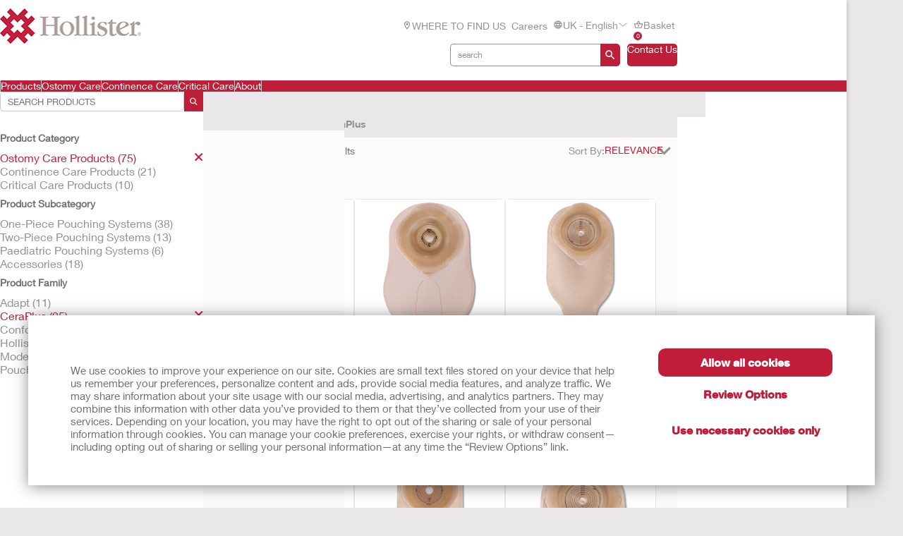

--- FILE ---
content_type: text/html; charset=utf-8
request_url: https://www.hollister.co.uk/en-gb/products/Ostomy-Care-Products/CeraPlus?s=Relevance&pg=1
body_size: 151804
content:



<!doctype html>
<!--[if IE 8]> <html class="ie8" lang="en"> <![endif]-->
<!--[if IE 9]> <html class="ie9" lang="en"> <![endif]-->
<!--[if (gt IE 9)|!(IE)]><!-->
<html lang="en" xml:lang="en" xmlns="http://www.w3.org/1999/xhtml">
<!--<![endif]-->
<head>
    <!-- Current Server : CD2-->

    <meta charset="utf-8">
    <meta http-equiv="X-UA-Compatible" content="IE=edge,chrome=1">
    <meta name="viewport" content="width=device-width, initial-scale=1, maximum-scale=1">
    <meta http-equiv="Content-Type" content="text/html; charset=UTF-8" />
    <meta name="CODE_LANGUAGE" content="C#" />
    <meta name="vs_defaultClientScript" content="JavaScript" />
    <meta name="vs_targetSchema" content="http://schemas.microsoft.com/intellisense/ie5" />

    <!--Canonical URLs-->
        <link rel="canonical" href="/en-gb/products/ostomy-care-products/ceraplus" />
        <!--Hreflanguage-->
                <link rel="alternate" hreflang="pt-br" href="https://www.hollister.com.br/pt-br/products/ostomy-care-products/ceraplus" />
                <link rel="alternate" hreflang="en-ca" href="https://www.hollister.ca/en-ca/products/ostomy-care-products/ceraplus" />
                <link rel="alternate" hreflang="fr-ca" href="https://www.hollister.ca/fr-ca/products/ostomy-care-products/ceraplus" />
                <link rel="alternate" hreflang="es-mx" href="https://www.hollister.com.mx/es-mx/products/ostomy-care-products/ceraplus" />
                <link rel="alternate" hreflang="x-default" href="https://www.hollister.com/en/products/ostomy-care-products/ceraplus" />
                <link rel="alternate" hreflang="fr-be" href="https://www.hollister.be/fr-be/products/ostomy-care-products/ceraplus" />
                <link rel="alternate" hreflang="nl-be" href="https://www.hollister.be/nl-be/products/ostomy-care-products/ceraplus" />
                <link rel="alternate" hreflang="da-dk" href="https://www.hollister.dk/da-dk/products/ostomy-care-products/ceraplus" />
                <link rel="alternate" hreflang="de-de" href="https://www.hollister.de/de-de/products/ostomy-care-products/ceraplus" />
                <link rel="alternate" hreflang="es-es" href="https://www.hollister.es/es-es/products/ostomy-care-products/ceraplus" />
                <link rel="alternate" hreflang="sv-fi" href="https://www.hollister.fi/sv-fi/products/ostomy-care-products/ceraplus" />
                <link rel="alternate" hreflang="fr-fr" href="https://www.hollister.fr/fr-fr/products/ostomy-care-products/ceraplus" />
                <link rel="alternate" hreflang="en-ie" href="https://www.hollister.ie/en-ie/products/ostomy-care-products/ceraplus" />
                <link rel="alternate" hreflang="it-it" href="https://www.hollister.it/it-it/products/ostomy-care-products/ceraplus" />
                <link rel="alternate" hreflang="nl-nl" href="https://www.hollister.nl/nl-nl/products/ostomy-care-products/ceraplus" />
                <link rel="alternate" hreflang="nb-no" href="https://www.hollister.no/nb-no/products/ostomy-care-products/ceraplus" />
                <link rel="alternate" hreflang="de-ch" href="https://www.hollister.ch/de-ch/products/ostomy-care-products/ceraplus" />
                <link rel="alternate" hreflang="fr-ch" href="https://www.hollister.ch/fr-ch/products/ostomy-care-products/ceraplus" />
                <link rel="alternate" hreflang="fi-fi" href="https://www.hollister.fi/fi-fi/products/ostomy-care-products/ceraplus" />
                <link rel="alternate" hreflang="sv-se" href="https://www.hollister.se/sv-se/products/ostomy-care-products/ceraplus" />
                <link rel="alternate" hreflang="it-ch" href="https://www.hollister.ch/it-ch/products/ostomy-care-products/ceraplus" />
                <link rel="alternate" hreflang="en-gb" href="/en-gb/products/ostomy-care-products/ceraplus" />
                <link rel="alternate" hreflang="de-at" href="https://www.hollister.at/de-at/products/ostomy-care-products/ceraplus" />
                <link rel="alternate" hreflang="en-au" href="https://www.hollister.com.au/en-au/products/ostomy-care-products/ceraplus" />
                <link rel="alternate" hreflang="ja-jp" href="https://www.hollister.co.jp/ja-jp/products/ostomy-care-products/ceraplus" />
                <link rel="alternate" hreflang="en-nz" href="https://www.hollister.co.nz/en-nz/products/ostomy-care-products/ceraplus" />


        <!-- Google Tag Manager -->
            <script nonce="bf6fc3d2-10d1-40e1-b94a-07cae6827324">
                    (function (w, d, s, l, i) {
                    w[l] = w[l] || []; w[l].push({
                        'gtm.start':
                            new Date().getTime(), event: 'gtm.js'
                    }); var f = d.getElementsByTagName(s)[0],
                        j = d.createElement(s), dl = l != 'dataLayer' ? '&l=' + l : ''; j.async = true; j.src =
                            'https://www.googletagmanager.com/gtm.js?id=' + i + dl; var n = d.querySelector('[nonce]');
                    n && j.setAttribute('nonce', n.nonce || n.getAttribute('nonce')); f.parentNode.insertBefore(j, f);
                })(window, document, 'script', 'dataLayer', 'GTM-PX7DDL');
            </script>
        <!-- End Google Tag Manager -->
    
    <script nonce="bf6fc3d2-10d1-40e1-b94a-07cae6827324">var gtmEventLabel, gtmEventValue, gtmEventCategory, gtmEventAction;</script>




    


	<script nonce="bf6fc3d2-10d1-40e1-b94a-07cae6827324" src="/sites/public/design/Hollister/js/jquery-1.11.1.min.js"></script>
	<script nonce="bf6fc3d2-10d1-40e1-b94a-07cae6827324" src="/sites/public/design/Hollister/js/plugins.js"></script>
		<script nonce="bf6fc3d2-10d1-40e1-b94a-07cae6827324" src="/sites/public/design/Hollister/js/moment-with-locales.min.js"></script>
	<script nonce="bf6fc3d2-10d1-40e1-b94a-07cae6827324" src="/sites/public/design/Hollister/js/aws.services.Hollister.js"></script>
	<script nonce="bf6fc3d2-10d1-40e1-b94a-07cae6827324" src="/sites/public/design/refactor/scripts/main.bundle.js" type="module"></script>
	<script nonce="bf6fc3d2-10d1-40e1-b94a-07cae6827324" src="/sites/public/design/Hollister/js/auxillary.js"></script>
		<script nonce="bf6fc3d2-10d1-40e1-b94a-07cae6827324" src="/sites/public/design/Hollister/js/date.format.js"></script>
		<script nonce="bf6fc3d2-10d1-40e1-b94a-07cae6827324" src="/sites/public/design/Hollister/js/jquery.maskedinput.min.js"></script>
		<script nonce="bf6fc3d2-10d1-40e1-b94a-07cae6827324" src="/sites/public/design/Hollister/js/securestart.js"></script>

    <link href="/sites/public/design/refactor/css/Hollister.css?v=eKNDpm5eUIQhrCpK_dSagJ6vr2Nbenwd2y9Bg1z6DXE1" rel="stylesheet"/>

    <!--[if IE 8]>
        <link rel="stylesheet" type="text/css" href="/sites/public/design/Hollister/css/ie8.css"/>
    <![endif]-->
    
    
    <link rel="shortcut icon" href="/Sites/Public/Design/Hollister/images/favicon.ico" /><link rel="apple-touch-icon" href="/Sites/Public/Design/Hollister/images/favicon.png" />

        <script nonce="bf6fc3d2-10d1-40e1-b94a-07cae6827324" type="text/plain" data-cookieconsent="statistics">

            (function(i, s, o, g, r, a, m) {
            i['GoogleAnalyticsObject'] = r;
            i[r] = i[r] ||
                function() {
                (i[r].q = i[r].q || []).push(arguments);
            }, i[r].l = 1 * new Date();
            a = s.createElement(o),
                    m = s.getElementsByTagName(o)[0];
            a.async = 1;
            a.src = g;
            m.parentNode.insertBefore(a, m);
        })(window, document, 'script', '//www.google-analytics.com/analytics.js', 'ga');

        ga('create', 'UA-67908405-1', { 'allowAnchor': true });
        ga('send', 'pageview');

        </script>
    <meta name="google-site-verification" content="5HUpFBHdtyBdLQ9G_UiFN1xCWYLR_76JcRfPEnQX6SE" />
	

    <!-- Metadata -->
    <title> CeraPlus™ | Ostomy Care Products From Hollister | Hollister UK</title>

<meta name="description" content="Browse Hollister Incorporated  CeraPlus™ | Ostomy Care Products From Hollister ostomy care products. View product features and request samples." />
    <!-- End Metadata -->
    <!-- Forms -->
   
    <script nonce="bf6fc3d2-10d1-40e1-b94a-07cae6827324">
        if (!window.jQuery) {
            var script = document.createElement('script');
            script.type = "text/javascript";
            script.src = "/sites/public/design/dansac/js/jquery-1.11.1.min.js";
            script.nonce = "bf6fc3d2-10d1-40e1-b94a-07cae6827324";
            document.getElementsByTagName('head')[0].appendChild(script);
        }
    </script>
    <script src="/scripts/jquery.signalR-2.4.3.min.js"></script>
    <script src="https://www.hollister.co.uk/signalr/hubs"></script>
    
</head>
<body class="useBasketIcon ">
    <noscript class="site_warning"><p></p></noscript>

    
    <!-- Wrappers -->
    <div class="page-wrapper">
        <!-- Header -->

<header class="main-header">

    
<div class="mobile-header " data-module="mobileHeader">
    <div class="mobile-header__menu-container">
        <button class="mobile-header__menu-button__icon">
            <svg class="mobile-header__menu-button__icon-close" hidden="">
                <use xlink:href="#close-nav"></use>
            </svg>
            <svg class="mobile-header__menu-button__icon-open">
                <use xlink:href="#menu-nav"></use>
            </svg>
        </button>
        
    <nav class="mobile-header__nav-container" hidden="">
        <!-- main nav -->
        <div class="mobile-header__nav__main-nav" id="main-menu">
            
<form action="/Public/Navigation/Header" class="mobile-header__search-bar-container" method="post"><input id="fhController" name="fhController" type="hidden" value="NavigationController" /><input id="fhAction" name="fhAction" type="hidden" value="Header" /><input Name="q" Value="" class="mobile-header__nav__search-bar__input" id="SiteSearchViewModel_q" name="SiteSearchViewModel.q" placeholder="search" type="text" value="search" />                <div class="mobile-header__nav__search-buttons">
                    <button type="submit" class="mobile-header__nav__search-bar__button">
                        <svg class="mobile-header__menu-button__icon-open">
                            <use xlink:href="#search-icon"></use>
                        </svg>
                    </button>
                </div>
</form>            <ul class="mobile-header__nav__menu">
                    <li class="mobile-header__nav__menu-item has-submenu">
                        <a href="#" class="mobile-header__nav__menu-link" aria-haspopup="true" id="Products-button-menu" aria-controls="Products-menu">
                            Products
                                <svg class="mobile-header__menu-button__icon-open">
                                    <use xlink:href="#chevron_right"></use>
                                </svg>
                        </a>
                    </li>
                    <li class="mobile-header__nav__menu-item has-submenu">
                        <a href="#" class="mobile-header__nav__menu-link" aria-haspopup="true" id="Ostomy-Care-button-menu" aria-controls="Ostomy-Care-menu">
                            Ostomy Care
                                <svg class="mobile-header__menu-button__icon-open">
                                    <use xlink:href="#chevron_right"></use>
                                </svg>
                        </a>
                    </li>
                    <li class="mobile-header__nav__menu-item has-submenu">
                        <a href="#" class="mobile-header__nav__menu-link" aria-haspopup="true" id="Continence-Care-button-menu" aria-controls="Continence-Care-menu">
                            Continence Care
                                <svg class="mobile-header__menu-button__icon-open">
                                    <use xlink:href="#chevron_right"></use>
                                </svg>
                        </a>
                    </li>
                    <li class="mobile-header__nav__menu-item has-submenu">
                        <a href="#" class="mobile-header__nav__menu-link" aria-haspopup="true" id="Critical-Care-button-menu" aria-controls="Critical-Care-menu">
                            Critical Care
                                <svg class="mobile-header__menu-button__icon-open">
                                    <use xlink:href="#chevron_right"></use>
                                </svg>
                        </a>
                    </li>
                    <li class="mobile-header__nav__menu-item has-submenu">
                        <a href="#" class="mobile-header__nav__menu-link" aria-haspopup="true" id="About-button-menu" aria-controls="About-menu">
                            About
                                <svg class="mobile-header__menu-button__icon-open">
                                    <use xlink:href="#chevron_right"></use>
                                </svg>
                        </a>
                    </li>
            </ul>
            
        <ul class="mobile-header__nav__utility-nav">
                <li class="mobile-header__nav__utility-nav-item has-submenu">
                    <a href="/en-gb/wheretobuy" class="mobile-header__nav__utility-nav-link">
                            <span>
                                <svg class="mobile-header__menu-button__icon-open">
                                    <use xlink:href="#location-icon"></use>
                                </svg>
                            </span>
                        WHERE TO FIND US
                    </a>
                </li>
                <li class="mobile-header__nav__utility-nav-item has-submenu">
                    <a href="/en-gb/about/careeropportunities" class="mobile-header__nav__utility-nav-link">
                        Careers
                    </a>
                </li>
            <li class="mobile-header__nav__utility-nav-item has-submenu">
                <a href="#" class="mobile-header__nav__utility-nav-link" id="language-button-menu" aria-controls="language-menu">
                    <span>
                        <svg class="mobile-header__menu-button__icon-open">
                            <use xlink:href="#world-icon"></use>
                        </svg>
                    </span>
                    UK - English
                    <svg class="mobile-header__menu-button__icon-open">
                        <use xlink:href="#chevron_right"></use>
                    </svg>
                </a>
            </li>
                <!-- Add more utility nav items as needed -->
            </ul>
            <a href="/en-gb/ukcontactuspage" class="mobile-header__nav__contact-button">Contact Us</a>
        </div>
        <!-- products nav -->
            <div class="mobile-header__nav__submenu-container" id="Products-menu" aria-labelledby="Products-button-menu" aria-hidden="true" hidden="">
                <ul class="mobile-header__nav__submenu">
                    <li class="mobile-header__nav__submenu-title" role="presentation">
                        <button class="mobile-header__nav__back-button" aria-label="Back to Main Menu" aria-controls="main-menu">
                            <span>
                                <svg class="mobile-header__menu-button__icon-open">
                                    <use xlink:href="#chevron_left"></use>
                                </svg>
                            </span>
                            Back to Main Menu
                        </button>
                        <h2>Products</h2>
                    </li>
                        <li class="mobile-header__nav__submenu-item has-submenu">
                            <a href="#" aria-haspopup="true" aria-controls="Product-Categories-menu" id="Product-Categories-button-menu">
                                Product Categories
                                    <svg class="mobile-header__menu-button__icon-open">
                                        <use xlink:href="#chevron_right"></use>
                                    </svg>
                            </a>
                        </li>
                        <li class="mobile-header__nav__submenu-item has-submenu">
                            <a href="#" aria-haspopup="true" aria-controls="Product-Lines-menu" id="Product-Lines-button-menu">
                                Product Lines
                                    <svg class="mobile-header__menu-button__icon-open">
                                        <use xlink:href="#chevron_right"></use>
                                    </svg>
                            </a>
                        </li>
                        <li class="mobile-header__nav__submenu-item has-submenu">
                            <a href="/en-gb/products" aria-haspopup="true" aria-controls="View-All-Products-menu" id="View-All-Products-button-menu">
                                View All Products
                            </a>
                        </li>
                </ul>
            </div>
            <!-- explore by products -->
                    <div class="mobile-header__nav__submenu-container" aria-labelledby="Product-Categories-button-menu" aria-hidden="true" id="Product-Categories-menu" hidden="">
                        <ul class="mobile-header__nav__submenu">
                            <li class="mobile-header__nav__submenu-title" role="presentation">
                                <button class="mobile-header__nav__back-button" aria-label="Back to Main Menu" aria-controls="Products-menu">
                                    <span>
                                        <svg class="mobile-header__menu-button__icon-open">
                                            <use xlink:href="#chevron_left"></use>
                                        </svg>
                                    </span>
                                    Back
                                </button>
                                <h2>Product Categories</h2>
                            </li>
                                <li class="mobile-header__nav__submenu-item submenu-item--product">
                                    <a href="/en-gb/products/ostomy-care-products">Ostomy Care Products</a>
                                    <span>
                                        Enhancing the Quality of Life
                                    </span>
                                </li>
                                <li class="mobile-header__nav__submenu-item submenu-item--product">
                                    <a href="/en-gb/products/continence-care-products">Continence Care Products</a>
                                    <span>
                                        Comfort, Protection, and Discretion
                                    </span>
                                </li>
                                <li class="mobile-header__nav__submenu-item submenu-item--product">
                                    <a href="/en-gb/products/critical-care-products">Critical Care Products</a>
                                    <span>
                                        Optimizing Clinical and Economic Outcomes
                                    </span>
                                </li>
                        </ul>
                    </div>
                    <div class="mobile-header__nav__submenu-container" aria-labelledby="Product-Lines-button-menu" aria-hidden="true" id="Product-Lines-menu" hidden="">
                        <ul class="mobile-header__nav__submenu">
                            <li class="mobile-header__nav__submenu-title" role="presentation">
                                <button class="mobile-header__nav__back-button" aria-label="Back to Main Menu" aria-controls="Products-menu">
                                    <span>
                                        <svg class="mobile-header__menu-button__icon-open">
                                            <use xlink:href="#chevron_left"></use>
                                        </svg>
                                    </span>
                                    Back
                                </button>
                                <h2>Product Lines</h2>
                            </li>
                                <li class="mobile-header__nav__submenu-item submenu-item--product">
                                    <a href="/products/Ostomy-Care-Products/CeraPlus">CeraPlus™ Ostomy Products</a>
                                    <span>
                                        Meeting your needs for security and skin health
                                    </span>
                                </li>
                                <li class="mobile-header__nav__submenu-item submenu-item--product">
                                    <a href="/products/Continence-Care-Products/Infyna-Chic">Infyna Chic™ Catheters</a>
                                    <span>
                                        Discreet, with design that is truly inspired
                                    </span>
                                </li>
                                <li class="mobile-header__nav__submenu-item submenu-item--product">
                                    <a href="/products/Continence-Care-Products/VaPro">VaPro™ Catheters</a>
                                    <span>
                                        Providing 100% No Touch Protection
                                    </span>
                                </li>
                                <li class="mobile-header__nav__submenu-item submenu-item--product">
                                    <a href="/products/Critical-Care-Products/AnchorFast">AnchorFast™ Products</a>
                                    <span>
                                        Address intubated patient risks with confidence
                                    </span>
                                </li>
                        </ul>
                    </div>
            <div class="mobile-header__nav__submenu-container" id="Ostomy-Care-menu" aria-labelledby="Ostomy-Care-button-menu" aria-hidden="true" hidden="">
                <ul class="mobile-header__nav__submenu">
                    <li class="mobile-header__nav__submenu-title" role="presentation">
                        <button class="mobile-header__nav__back-button" aria-label="Back to Main Menu" aria-controls="main-menu">
                            <span>
                                <svg class="mobile-header__menu-button__icon-open">
                                    <use xlink:href="#chevron_left"></use>
                                </svg>
                            </span>
                            Back to Main Menu
                        </button>
                        <h2>Ostomy Care</h2>
                    </li>
                        <li class="mobile-header__nav__submenu-item has-submenu">
                            <a href="/en-gb/ostomycare/cerapluslineofproducts" aria-haspopup="true" aria-controls="CeraPlus™-Line-of-Products*-menu" id="CeraPlus™-Line-of-Products*-button-menu">
                                CeraPlus™ Line of Products*
                            </a>
                        </li>
                        <li class="mobile-header__nav__submenu-item has-submenu">
                            <a href="/en-gb/productselectorlandingpage" aria-haspopup="true" aria-controls="CeraPlus™-Product-Selector-menu" id="CeraPlus™-Product-Selector-button-menu">
                                CeraPlus™ Product Selector
                            </a>
                        </li>
                        <li class="mobile-header__nav__submenu-item has-submenu">
                            <a href="/en-gb/ostomycare/peristomalskinhealth" aria-haspopup="true" aria-controls="Security-and-Skin-Health-menu" id="Security-and-Skin-Health-button-menu">
                                Security and Skin Health
                            </a>
                        </li>
                        <li class="mobile-header__nav__submenu-item has-submenu">
                            <a href="/en-gb/ostomycare/cerapluslineofproducts/ceraplustestimonials" aria-haspopup="true" aria-controls="Testimonials-menu" id="Testimonials-button-menu">
                                Testimonials
                            </a>
                        </li>
                        <li class="mobile-header__nav__submenu-item has-submenu">
                            <a href="/en-gb/ostomycare/ostomylearningcenter" aria-haspopup="true" aria-controls="Learning-Centre-menu" id="Learning-Centre-button-menu">
                                Learning Centre
                            </a>
                        </li>
                        <li class="mobile-header__nav__submenu-item has-submenu">
                            <a href="/en-gb/ostomycare/ostomy-clinical-education" aria-haspopup="true" aria-controls="Clinical-Education-menu" id="Clinical-Education-button-menu">
                                Clinical Education
                            </a>
                        </li>
                        <li class="mobile-header__nav__submenu-item has-submenu">
                            <a href="/en-gb/ostomycare/educationaltools" aria-haspopup="true" aria-controls="Quick-Educational-Tools-menu" id="Quick-Educational-Tools-button-menu">
                                Quick Educational Tools
                            </a>
                        </li>
                        <li class="mobile-header__nav__submenu-item has-submenu">
                            <a href="/-/media/files/pdfs-for-download/uk/ostomy-product-catalogue/qp-5085-hollister-uk-product-guide-update-eng-2025-iphone.pdf" aria-haspopup="true" aria-controls="CeraPlus™-Ostomy-Product-Guide-menu" id="CeraPlus™-Ostomy-Product-Guide-button-menu">
                                CeraPlus™ Ostomy Product Guide
                            </a>
                        </li>
                </ul>
                    <div class="mobile-header__card">
                        <a href="/en-gb/update" class="mobile-header__card-wrapper-link">
                                <img class="mobile-header__card__image" src="/-/media/images/hollister/flyoutfeature-images/hollister-kv-rita-landscape-145x145.jpg" alt="">
                            <div class="mobile-header__card__content">
                                <h2 class="mobile-header__card-title">
                                    CeraPlus™  Pouch Upgrade
                                </h2>
                                <div class="mobile-header__card-paragraph">
                                    Explore the upgraded features of your CeraPlus™ Pouch here
                                </div>
                                    <span class="mobile-header__card-link">LEARN MORE</span>
                            </div>
                        </a>
                    </div>
            </div>
            <!-- explore by products -->
            <div class="mobile-header__nav__submenu-container" id="Continence-Care-menu" aria-labelledby="Continence-Care-button-menu" aria-hidden="true" hidden="">
                <ul class="mobile-header__nav__submenu">
                    <li class="mobile-header__nav__submenu-title" role="presentation">
                        <button class="mobile-header__nav__back-button" aria-label="Back to Main Menu" aria-controls="main-menu">
                            <span>
                                <svg class="mobile-header__menu-button__icon-open">
                                    <use xlink:href="#chevron_left"></use>
                                </svg>
                            </span>
                            Back to Main Menu
                        </button>
                        <h2>Continence Care</h2>
                    </li>
                        <li class="mobile-header__nav__submenu-item has-submenu">
                            <a href="/en-gb/continencecare/continencecarelineofproducts" aria-haspopup="true" aria-controls="Continence-Care-Products-menu" id="Continence-Care-Products-button-menu">
                                Continence Care Products
                            </a>
                        </li>
                        <li class="mobile-header__nav__submenu-item has-submenu">
                            <a href="/en-gb/continencecare/myhollister" aria-haspopup="true" aria-controls="MyHollister-Services-menu" id="MyHollister-Services-button-menu">
                                MyHollister Services
                            </a>
                        </li>
                        <li class="mobile-header__nav__submenu-item has-submenu">
                            <a href="/en-gb/continencecare/continencelearningcenter" aria-haspopup="true" aria-controls="Learning-Centre-menu" id="Learning-Centre-button-menu">
                                Learning Centre
                            </a>
                        </li>
                        <li class="mobile-header__nav__submenu-item has-submenu">
                            <a href="/en-gb/continencecare/educationaltools" aria-haspopup="true" aria-controls="Quick-Educational-Tools-menu" id="Quick-Educational-Tools-button-menu">
                                Quick Educational Tools
                            </a>
                        </li>
                        <li class="mobile-header__nav__submenu-item has-submenu">
                            <a href="/en-gb/continencecare/continence-clinical-education" aria-haspopup="true" aria-controls="Clinical-Education-menu" id="Clinical-Education-button-menu">
                                Clinical Education
                            </a>
                        </li>
                </ul>
                    <div class="mobile-header__card">
                        <a href="/en-gb/continencecare/vapro" class="mobile-header__card-wrapper-link">
                                <img class="mobile-header__card__image" src="/-/media/images/hollister/splash-images/vapronotouch/6023_holcog_fingertips_145x97.jpg" alt="VaPro catheter">
                            <div class="mobile-header__card__content">
                                <h2 class="mobile-header__card-title">
                                    VaPro™ Intermittent Catheters
                                </h2>
                                <div class="mobile-header__card-paragraph">
                                    With 100% No Touch Protection, whatever you touch won&#39;t touch VaPro™ catheters
                                </div>
                                    <span class="mobile-header__card-link">Learn More</span>
                            </div>
                        </a>
                    </div>
            </div>
            <!-- explore by products -->
            <div class="mobile-header__nav__submenu-container" id="Critical-Care-menu" aria-labelledby="Critical-Care-button-menu" aria-hidden="true" hidden="">
                <ul class="mobile-header__nav__submenu">
                    <li class="mobile-header__nav__submenu-title" role="presentation">
                        <button class="mobile-header__nav__back-button" aria-label="Back to Main Menu" aria-controls="main-menu">
                            <span>
                                <svg class="mobile-header__menu-button__icon-open">
                                    <use xlink:href="#chevron_left"></use>
                                </svg>
                            </span>
                            Back to Main Menu
                        </button>
                        <h2>Critical Care</h2>
                    </li>
                        <li class="mobile-header__nav__submenu-item has-submenu">
                            <a href="/en-GB/Products/Critical-Care-Products" aria-haspopup="true" aria-controls="Critical-Care-Products-menu" id="Critical-Care-Products-button-menu">
                                Critical Care Products
                            </a>
                        </li>
                        <li class="mobile-header__nav__submenu-item has-submenu">
                            <a href="/en-gb/criticalcare/criticalcareprofessionalresources" aria-haspopup="true" aria-controls="Professional-Resources-menu" id="Professional-Resources-button-menu">
                                Professional Resources
                            </a>
                        </li>
                </ul>
                    <div class="mobile-header__card">
                        <a href="/anchorfast" class="mobile-header__card-wrapper-link">
                                <img class="mobile-header__card__image" src="/-/media/images/hollister/flyoutfeature-images/crc_9787_anchorfast_slimfit_front_angle_145x145.jpg" alt="">
                            <div class="mobile-header__card__content">
                                <h2 class="mobile-header__card-title">
                                    AnchorFast SlimFit™
                                </h2>
                                <div class="mobile-header__card-paragraph">
                                    Innovated for you — to leave tape behind.
                                </div>
                                    <span class="mobile-header__card-link">Learn More</span>
                            </div>
                        </a>
                    </div>
            </div>
            <!-- explore by products -->
            <div class="mobile-header__nav__submenu-container" id="About-menu" aria-labelledby="About-button-menu" aria-hidden="true" hidden="">
                <ul class="mobile-header__nav__submenu">
                    <li class="mobile-header__nav__submenu-title" role="presentation">
                        <button class="mobile-header__nav__back-button" aria-label="Back to Main Menu" aria-controls="main-menu">
                            <span>
                                <svg class="mobile-header__menu-button__icon-open">
                                    <use xlink:href="#chevron_left"></use>
                                </svg>
                            </span>
                            Back to Main Menu
                        </button>
                        <h2>About</h2>
                    </li>
                        <li class="mobile-header__nav__submenu-item has-submenu">
                            <a href="/en-gb/about/careersupdate" aria-haspopup="true" aria-controls="Career-Opportunities-menu" id="Career-Opportunities-button-menu">
                                Career Opportunities
                            </a>
                        </li>
                        <li class="mobile-header__nav__submenu-item has-submenu">
                            <a href="/en-gb/about/associatestories" aria-haspopup="true" aria-controls="Associate-Stories-menu" id="Associate-Stories-button-menu">
                                Associate Stories
                            </a>
                        </li>
                        <li class="mobile-header__nav__submenu-item has-submenu">
                            <a href="/en-gb/about/leadershipteam" aria-haspopup="true" aria-controls="Leadership-Team-menu" id="Leadership-Team-button-menu">
                                Leadership Team
                            </a>
                        </li>
                        <li class="mobile-header__nav__submenu-item has-submenu">
                            <a href="/en-gb/about/globallocations" aria-haspopup="true" aria-controls="Global-Locations-menu" id="Global-Locations-button-menu">
                                Global Locations
                            </a>
                        </li>
                        <li class="mobile-header__nav__submenu-item has-submenu">
                            <a href="/en-gb/about/hollisterhistory" aria-haspopup="true" aria-controls="Hollister-History-menu" id="Hollister-History-button-menu">
                                Hollister History
                            </a>
                        </li>
                </ul>
                    <div class="mobile-header__card">
                        <a href="/-/media/files/pdfs-for-download/about/hollister_sustainability_report_2023.pdf" class="mobile-header__card-wrapper-link">
                                <img class="mobile-header__card__image" src="/-/media/images/hollister/flyoutfeature-images/hollister_environmental_flyout_145x122.png" alt="Hollister_Environmental_flyout_145x122">
                            <div class="mobile-header__card__content">
                                <h2 class="mobile-header__card-title">
                                    Sustainability
                                </h2>
                                <div class="mobile-header__card-paragraph">
                                    Explore our annual Sustainability Report
                                </div>
                                    <span class="mobile-header__card-link">Learn More</span>
                            </div>
                        </a>
                    </div>
            </div>
            <!-- explore by products -->
        <!-- Language -->
        <div class="mobile-header__nav__submenu-container" aria-labelledby="language-button-menu" id="language-menu" aria-hidden="true" hidden="">
            <ul class="mobile-header__nav__submenu language-list">
                <li class="mobile-header__nav__submenu-title" role="presentation">
                    <button class="mobile-header__nav__back-button" aria-label="Back to Main Menu" aria-controls="main-menu">
                        <span>
                            <svg class="mobile-header__menu-button__icon-open">
                                <use xlink:href="#chevron_left"></use>
                            </svg>
                        </span>
                        Back
                    </button>
                    <h2>Change Location &amp; Languages</h2>
                </li>

                    <li class="mobile-header__nav__submenu-item language-item">
                        <!--create an accordion -->
                        <button class="mobile-header__nav__submenu-item__accordion-button" aria-expanded="false" aria-controls="language-item-0">
                            Americas <span>(5)</span>
                            <svg class="mobile-header__menu-button__icon-open plus-icon">
                                <use xlink:href="#plus-accordion"></use>
                            </svg>
                            <svg class="mobile-header__menu-button__icon-open minus-icon" hidden="">
                                <use xlink:href="#minus-accordion"></use>
                            </svg>
                        </button>
                        <div class="mobile-header__nav__submenu-item__content" id="language-item-0" hidden="">
                            <ul class="mobile-header__nav__submenu-item__content__list">
                                    <li class="mobile-header__nav__submenu-item__content__list-item">
<a href="/Public/Globalization/CountrySelectPage?commandArgument=pt-BR%7Chollisterbr">Brasil - Portugu&#234;s</a>                                    </li>
                                    <li class="mobile-header__nav__submenu-item__content__list-item">
<a href="/Public/Globalization/CountrySelectPage?commandArgument=en-CA%7Chollisterca">Canada - English</a>                                    </li>
                                    <li class="mobile-header__nav__submenu-item__content__list-item">
<a href="/Public/Globalization/CountrySelectPage?commandArgument=fr-CA%7Chollisterca">Canada - Fran&#231;ais</a>                                    </li>
                                    <li class="mobile-header__nav__submenu-item__content__list-item">
<a href="/Public/Globalization/CountrySelectPage?commandArgument=es-MX%7Chollistermx">M&#233;xico - Espa&#241;ol</a>                                    </li>
                                    <li class="mobile-header__nav__submenu-item__content__list-item">
<a href="/Public/Globalization/CountrySelectPage?commandArgument=en%7Chollister">United States - English</a>                                    </li>
                            </ul>
                        </div>
                    </li>
                    <li class="mobile-header__nav__submenu-item language-item">
                        <!--create an accordion -->
                        <button class="mobile-header__nav__submenu-item__accordion-button" aria-expanded="false" aria-controls="language-item-1">
                            Europe <span>(18)</span>
                            <svg class="mobile-header__menu-button__icon-open plus-icon">
                                <use xlink:href="#plus-accordion"></use>
                            </svg>
                            <svg class="mobile-header__menu-button__icon-open minus-icon" hidden="">
                                <use xlink:href="#minus-accordion"></use>
                            </svg>
                        </button>
                        <div class="mobile-header__nav__submenu-item__content" id="language-item-1" hidden="">
                            <ul class="mobile-header__nav__submenu-item__content__list">
                                    <li class="mobile-header__nav__submenu-item__content__list-item">
<a href="/Public/Globalization/CountrySelectPage?commandArgument=fr-BE%7Chollisterbe">Belgique - fran&#231;ais</a>                                    </li>
                                    <li class="mobile-header__nav__submenu-item__content__list-item">
<a href="/Public/Globalization/CountrySelectPage?commandArgument=nl-BE%7Chollisterbe">Belgi&#235; - Nederlands</a>                                    </li>
                                    <li class="mobile-header__nav__submenu-item__content__list-item">
<a href="/Public/Globalization/CountrySelectPage?commandArgument=da-DK%7Chollisterdk">Danmark - Dansk</a>                                    </li>
                                    <li class="mobile-header__nav__submenu-item__content__list-item">
<a href="/Public/Globalization/CountrySelectPage?commandArgument=de-DE%7Chollisterde">Deutschland - Deutsch</a>                                    </li>
                                    <li class="mobile-header__nav__submenu-item__content__list-item">
<a href="/Public/Globalization/CountrySelectPage?commandArgument=es-ES%7Chollisteres">Espa&#241;a - Espa&#241;ol</a>                                    </li>
                                    <li class="mobile-header__nav__submenu-item__content__list-item">
<a href="/Public/Globalization/CountrySelectPage?commandArgument=sv-FI%7Chollisterfi">Finland - svenska</a>                                    </li>
                                    <li class="mobile-header__nav__submenu-item__content__list-item">
<a href="/Public/Globalization/CountrySelectPage?commandArgument=fr-FR%7Chollisterfr">France - Fran&#231;ais</a>                                    </li>
                                    <li class="mobile-header__nav__submenu-item__content__list-item">
<a href="/Public/Globalization/CountrySelectPage?commandArgument=en-IE%7Chollisterie">Ireland - English</a>                                    </li>
                                    <li class="mobile-header__nav__submenu-item__content__list-item">
<a href="/Public/Globalization/CountrySelectPage?commandArgument=it-IT%7Chollisterit">Italia - Italiano</a>                                    </li>
                                    <li class="mobile-header__nav__submenu-item__content__list-item">
<a href="/Public/Globalization/CountrySelectPage?commandArgument=nl-NL%7Chollisternl">Nederland - Nederlands</a>                                    </li>
                                    <li class="mobile-header__nav__submenu-item__content__list-item">
<a href="/Public/Globalization/CountrySelectPage?commandArgument=nb-NO%7Chollisterno">Norge - Norsk</a>                                    </li>
                                    <li class="mobile-header__nav__submenu-item__content__list-item">
<a href="/Public/Globalization/CountrySelectPage?commandArgument=de-CH%7Chollisterch">Schweiz - Deutsch</a>                                    </li>
                                    <li class="mobile-header__nav__submenu-item__content__list-item">
<a href="/Public/Globalization/CountrySelectPage?commandArgument=fr-CH%7Chollisterch">Suisse - fran&#231;ais</a>                                    </li>
                                    <li class="mobile-header__nav__submenu-item__content__list-item">
<a href="/Public/Globalization/CountrySelectPage?commandArgument=fi-FI%7Chollisterfi">Suomi - suomi</a>                                    </li>
                                    <li class="mobile-header__nav__submenu-item__content__list-item">
<a href="/Public/Globalization/CountrySelectPage?commandArgument=sv-SE%7Chollisterse">Sverige - svenska</a>                                    </li>
                                    <li class="mobile-header__nav__submenu-item__content__list-item">
<a href="/Public/Globalization/CountrySelectPage?commandArgument=it-CH%7Chollisterch">Svizzera - Italiano</a>                                    </li>
                                    <li class="mobile-header__nav__submenu-item__content__list-item">
<a href="/Public/Globalization/CountrySelectPage?commandArgument=en-GB%7Chollisteruk">UK - English</a>                                    </li>
                                    <li class="mobile-header__nav__submenu-item__content__list-item">
<a href="/Public/Globalization/CountrySelectPage?commandArgument=de-AT%7Chollisterat">&#214;sterreich - Deutsch</a>                                    </li>
                            </ul>
                        </div>
                    </li>
                    <li class="mobile-header__nav__submenu-item language-item">
                        <!--create an accordion -->
                        <button class="mobile-header__nav__submenu-item__accordion-button" aria-expanded="false" aria-controls="language-item-2">
                            Asia/Pacific <span>(3)</span>
                            <svg class="mobile-header__menu-button__icon-open plus-icon">
                                <use xlink:href="#plus-accordion"></use>
                            </svg>
                            <svg class="mobile-header__menu-button__icon-open minus-icon" hidden="">
                                <use xlink:href="#minus-accordion"></use>
                            </svg>
                        </button>
                        <div class="mobile-header__nav__submenu-item__content" id="language-item-2" hidden="">
                            <ul class="mobile-header__nav__submenu-item__content__list">
                                    <li class="mobile-header__nav__submenu-item__content__list-item">
<a href="/Public/Globalization/CountrySelectPage?commandArgument=en-AU%7Chollisterau">Australia - English</a>                                    </li>
                                    <li class="mobile-header__nav__submenu-item__content__list-item">
<a href="/Public/Globalization/CountrySelectPage?commandArgument=ja-JP%7Chollisterjp">日本 - 日本語</a>                                    </li>
                                    <li class="mobile-header__nav__submenu-item__content__list-item">
<a href="/Public/Globalization/CountrySelectPage?commandArgument=en-NZ%7Chollisternz">New Zealand - English</a>                                    </li>
                            </ul>
                        </div>
                    </li>
            </ul>
        </div>
        <!-- Login -->
        <div class="mobile-header__nav__submenu-container" aria-labelledby="login-button-menu" id="login-menu" aria-hidden="true" hidden="">
            <ul class="mobile-header__nav__submenu ">
                <li class="mobile-header__nav__submenu-title" role="presentation">
                    <button class="mobile-header__nav__back-button" aria-label="Back to Main Menu" aria-controls="main-menu">
                        <span>
                            <svg class="mobile-header__menu-button__icon-open">
                                <use xlink:href="#chevron_left"></use>
                            </svg>
                        </span>
                        Back to Main Menu
                    </button>
                    <h2>
Signup or Login                    </h2>
                </li>
            </ul>
        </div>
    </nav>
    </div>
    <div class="mobile-header__logo">
        <a id="logo" href="/en-gb/">
            <img src="/-/media/images/sites/public/hollister/logo.png?la=en-GB&amp;h=50&amp;w=201&amp;hash=80A6EC05D9533BFE91AFD14AB84DC5B1" class="mobile-header__logo__image" alt="Hollister Incorporated brand logo colour" loading="Lazy" />
        </a>
    </div>
    <div class="mobile-header__cart-container">
            <div class="mobile-header__cart-button">
                <button class="mobile-header__menu-button__icon">
                    <svg class="mobile-header__menu-button__icon-open">
                        <use xlink:href="#cart-nav"></use>
                    </svg>
                    Basket
                    <span class="mobile-header__cart-button-counter">0</span>
                </button>
            </div>
        </div>
</div>

<div class="desktop-header " data-module="desktopHeader">
    <div class="desktop-header__container">
        <div class="desktop-header__actions-container desktop-header-container">
            <div class="desktop-header__logo-container">
                <a id="logo" href="/en-gb/">
                    <img src="/-/media/images/sites/public/hollister/logo.png?la=en-GB&amp;h=50&amp;w=201&amp;hash=80A6EC05D9533BFE91AFD14AB84DC5B1" class="desktop-header__logo__image" alt="Hollister Incorporated brand logo colour" loading="Lazy" />
                </a>
            </div>
            
        <ul class="desktop-header__nav__utility-nav">
                <li class="desktop-header__nav__utility-nav-item">
                    <a href="/en-gb/wheretobuy" class="desktop-header__nav__utility-nav-link">
                            <svg class="desktop-header__menu-button__icon-open">
                                <use xlink:href="#location-icon"></use>
                            </svg>
                        WHERE TO FIND US
                    </a>
                </li>
                <li class="desktop-header__nav__utility-nav-item">
                    <a href="/en-gb/about/careeropportunities" class="desktop-header__nav__utility-nav-link">
                        Careers
                    </a>
                </li>
            <li class="desktop-header__nav__utility-nav-item desktop-header__nav__utility-nav-item--language">
                <a href="#" class="desktop-header__nav__utility-nav-link" id="language-button-menu" aria-controls="language-desktop-menu">
                    <span>
                        <svg class="desktop-header__menu-button__icon-open">
                            <use xlink:href="#world-icon"></use>
                        </svg>
                    </span>
                    <div class="desktop-header__current-language">
                        UK - English
                    </div>
                    <svg class="desktop-header__menu-button__icon-open down-icon">
                        <use xlink:href="#chevron-down"></use>
                    </svg>
                </a>
                <div class="desktop-header__utility-subnav" id="language-desktop-menu" aria-labelledby="language-button-menu" hidden="">
                    <ul class="desktop-header__utility-subnav-list">
                        <li class="desktop-header__nav__submenu-title">
                            Change Location &amp; Languages
                        </li>

                            <li class="desktop-header__nav__submenu-item">
                                <button class="desktop-header__nav__submenu-item__accordion-button" aria-expanded="false" aria-controls="language-desktop-item-0">
                                    Americas <span> (5)</span>
                                    <svg class="desktop-header__menu-button__icon-open plus-icon">
                                        <use xlink:href="#plus-accordion"></use>
                                    </svg>
                                    <svg class="desktop-header__menu-button__icon-open minus-icon" hidden="">
                                        <use xlink:href="#minus-accordion"></use>
                                    </svg>
                                </button>
                                <div class="desktop-header__nav__submenu-item__content" id="language-desktop-item-0" hidden="">
                                        <ul class="desktop-header__nav__submenu-item__content__list">
                                                <li class="desktop-header__nav__submenu-item__content__list-item">
                                                    <a href="https://www.hollister.com.br/pt-br/">Brasil - Portugu&#234;s</a>
                                                </li>
                                                <li class="desktop-header__nav__submenu-item__content__list-item">
                                                    <a href="https://www.hollister.ca/en-ca/">Canada - English</a>
                                                </li>
                                                <li class="desktop-header__nav__submenu-item__content__list-item">
                                                    <a href="https://www.hollister.ca/fr-ca/">Canada - Fran&#231;ais</a>
                                                </li>
                                                <li class="desktop-header__nav__submenu-item__content__list-item">
                                                    <a href="https://www.hollister.com.mx/es-mx/">M&#233;xico - Espa&#241;ol</a>
                                                </li>
                                                <li class="desktop-header__nav__submenu-item__content__list-item">
                                                    <a href="https://www.hollister.com/en/">United States - English</a>
                                                </li>
                                        </ul>
                                </div>
                            </li>
                            <li class="desktop-header__nav__submenu-item">
                                <button class="desktop-header__nav__submenu-item__accordion-button" aria-expanded="false" aria-controls="language-desktop-item-1">
                                    Europe <span> (18)</span>
                                    <svg class="desktop-header__menu-button__icon-open plus-icon">
                                        <use xlink:href="#plus-accordion"></use>
                                    </svg>
                                    <svg class="desktop-header__menu-button__icon-open minus-icon" hidden="">
                                        <use xlink:href="#minus-accordion"></use>
                                    </svg>
                                </button>
                                <div class="desktop-header__nav__submenu-item__content" id="language-desktop-item-1" hidden="">
                                        <ul class="desktop-header__nav__submenu-item__content__list">
                                                <li class="desktop-header__nav__submenu-item__content__list-item">
                                                    <a href="https://www.hollister.be/fr-be/">Belgique - fran&#231;ais</a>
                                                </li>
                                                <li class="desktop-header__nav__submenu-item__content__list-item">
                                                    <a href="https://www.hollister.be/nl-be/">Belgi&#235; - Nederlands</a>
                                                </li>
                                                <li class="desktop-header__nav__submenu-item__content__list-item">
                                                    <a href="https://www.hollister.dk/da-dk/">Danmark - Dansk</a>
                                                </li>
                                                <li class="desktop-header__nav__submenu-item__content__list-item">
                                                    <a href="https://www.hollister.de/de-de/">Deutschland - Deutsch</a>
                                                </li>
                                                <li class="desktop-header__nav__submenu-item__content__list-item">
                                                    <a href="https://www.hollister.es/es-es/">Espa&#241;a - Espa&#241;ol</a>
                                                </li>
                                                <li class="desktop-header__nav__submenu-item__content__list-item">
                                                    <a href="https://www.hollister.fi/sv-fi/">Finland - svenska</a>
                                                </li>
                                                <li class="desktop-header__nav__submenu-item__content__list-item">
                                                    <a href="https://www.hollister.fr/fr-fr/">France - Fran&#231;ais</a>
                                                </li>
                                                <li class="desktop-header__nav__submenu-item__content__list-item">
                                                    <a href="https://www.hollister.ie/en-ie/">Ireland - English</a>
                                                </li>
                                                <li class="desktop-header__nav__submenu-item__content__list-item">
                                                    <a href="https://www.hollister.it/it-it/">Italia - Italiano</a>
                                                </li>
                                                <li class="desktop-header__nav__submenu-item__content__list-item">
                                                    <a href="https://www.hollister.nl/nl-nl/">Nederland - Nederlands</a>
                                                </li>
                                        </ul>
                                        <ul class="desktop-header__nav__submenu-item__content__list">
                                                <li class="desktop-header__nav__submenu-item__content__list-item">
                                                    <a href="https://www.hollister.no/nb-no/">Norge - Norsk</a>
                                                </li>
                                                <li class="desktop-header__nav__submenu-item__content__list-item">
                                                    <a href="https://www.hollister.ch/de-ch/">Schweiz - Deutsch</a>
                                                </li>
                                                <li class="desktop-header__nav__submenu-item__content__list-item">
                                                    <a href="https://www.hollister.ch/fr-ch/">Suisse - fran&#231;ais</a>
                                                </li>
                                                <li class="desktop-header__nav__submenu-item__content__list-item">
                                                    <a href="https://www.hollister.fi/fi-fi/">Suomi - suomi</a>
                                                </li>
                                                <li class="desktop-header__nav__submenu-item__content__list-item">
                                                    <a href="https://www.hollister.se/sv-se/">Sverige - svenska</a>
                                                </li>
                                                <li class="desktop-header__nav__submenu-item__content__list-item">
                                                    <a href="https://www.hollister.ch/it-ch/">Svizzera - Italiano</a>
                                                </li>
                                                <li class="desktop-header__nav__submenu-item__content__list-item">
                                                    <a href="https://www.hollister.co.uk/en-gb/">UK - English</a>
                                                </li>
                                                <li class="desktop-header__nav__submenu-item__content__list-item">
                                                    <a href="https://www.hollister.at/de-at/">&#214;sterreich - Deutsch</a>
                                                </li>
                                        </ul>
                                </div>
                            </li>
                            <li class="desktop-header__nav__submenu-item">
                                <button class="desktop-header__nav__submenu-item__accordion-button" aria-expanded="false" aria-controls="language-desktop-item-2">
                                    Asia/Pacific <span> (3)</span>
                                    <svg class="desktop-header__menu-button__icon-open plus-icon">
                                        <use xlink:href="#plus-accordion"></use>
                                    </svg>
                                    <svg class="desktop-header__menu-button__icon-open minus-icon" hidden="">
                                        <use xlink:href="#minus-accordion"></use>
                                    </svg>
                                </button>
                                <div class="desktop-header__nav__submenu-item__content" id="language-desktop-item-2" hidden="">
                                        <ul class="desktop-header__nav__submenu-item__content__list">
                                                <li class="desktop-header__nav__submenu-item__content__list-item">
                                                    <a href="https://www.hollister.com.au/en-au/">Australia - English</a>
                                                </li>
                                                <li class="desktop-header__nav__submenu-item__content__list-item">
                                                    <a href="https://www.hollister.co.jp/ja-jp/">日本 - 日本語</a>
                                                </li>
                                                <li class="desktop-header__nav__submenu-item__content__list-item">
                                                    <a href="https://www.hollister.co.nz/en-nz/">New Zealand - English</a>
                                                </li>
                                        </ul>
                                </div>
                            </li>
                    </ul>
                </div>
            </li>
                            <li class="desktop-header__nav__utility-nav-item desktop-header__nav__utility-nav-item--cart">
                    <a href="#" class="desktop-header__nav__utility-nav-link">
                        <div class="desktop-header__nav__utility-nav-link--icon-counter">
                            <svg class="desktop-header__menu-button__icon-open">
                                <use xlink:href="#cart-nav"></use>
                            </svg>
                            <span class="desktop-header__cart-button-counter">0</span>
                        </div>
                        Basket
                    </a>
                </li>
        </ul>
        </div>
        <div class="desktop-header__search-container desktop-header-container">
            
<form action="/Public/Navigation/Header" class="desktop-header__search-bar-container" method="post"><input id="fhController" name="fhController" type="hidden" value="NavigationController" /><input id="fhAction" name="fhAction" type="hidden" value="Header" /><input Name="q" Value="" class="desktop-header__nav__search-bar__input" id="SiteSearchViewModel_q" name="SiteSearchViewModel.q" placeholder="search" type="text" value="search" />                <button type="submit" class="desktop-header__nav__search-bar__button">
                    <svg class="desktop-header__menu-button__icon-open">
                        <use xlink:href="#search-icon"></use>
                    </svg>
                </button>
</form>                            <a href="/en-gb/ukcontactuspage" class="desktop-header__nav__contact-us-cta">Contact Us</a>
        </div>
        
        <div class="desktop-header__nav-wrapper">
            <nav class="desktop-header__nav desktop-header-container">
                <ul class="desktop-header__nav-list">
                        <li class="desktop-header__nav-item has-submenu">
                            <a href="/en-gb/products" class="desktop-header__nav-link" id="64df45c6-bce3-43b6-a270-e47bc9c6b5da-desktop-button" aria-controls="64df45c6-bce3-43b6-a270-e47bc9c6b5da-desktop-menu">Products</a>
                            <div class="desktop-header__submenu desktop-header__submenu--left" id="64df45c6-bce3-43b6-a270-e47bc9c6b5da-desktop-menu" aria-labelledby="64df45c6-bce3-43b6-a270-e47bc9c6b5da-desktop-button" hidden="true">
                                <ul class="desktop-header__nav-list desktop-header__nav-list--no-card">
                                        <li class="desktop-header__nav-item has-inner-submenu" tabindex="0">
                                            <a href="/en-gb/products" id="43ba2a91-be3c-4bec-9338-456888be766b-button-menu" aria-controls="43ba2a91-be3c-4bec-9338-456888be766b-categories-menu" class="desktop-header__nav-link">
                                                Product Categories
                                                <div class="desktop-header__nav-item-description">
                                                    Get detailed information on our quality products and request samples.
                                                </div>
                                            </a>
                                                <svg class="desktop-header__menu-button__icon-open">
                                                    <use xlink:href="#chevron_right"></use>
                                                </svg>
                                                <div class="desktop-header__submenu" id="43ba2a91-be3c-4bec-9338-456888be766b-categories-menu" aria-labelledby="43ba2a91-be3c-4bec-9338-456888be766b-button-menu" hidden="">
                                                    <ul class="desktop-header__nav-list desktop-header__nav-list--no-card">
                                                            <li class="desktop-header__nav-item">
                                                                <a href="/en-gb/products/ostomy-care-products" class="desktop-header__nav-link">
                                                                    Ostomy Care Products
                                                                    <div class="desktop-header__nav-item-description">
                                                                        Enhancing the Quality of Life
                                                                    </div>
                                                                </a>
                                                            </li>
                                                            <li class="desktop-header__nav-item">
                                                                <a href="/en-gb/products/continence-care-products" class="desktop-header__nav-link">
                                                                    Continence Care Products
                                                                    <div class="desktop-header__nav-item-description">
                                                                        Comfort, Protection, and Discretion
                                                                    </div>
                                                                </a>
                                                            </li>
                                                            <li class="desktop-header__nav-item">
                                                                <a href="/en-gb/products/critical-care-products" class="desktop-header__nav-link">
                                                                    Critical Care Products
                                                                    <div class="desktop-header__nav-item-description">
                                                                        Optimizing Clinical and Economic Outcomes
                                                                    </div>
                                                                </a>
                                                            </li>
                                                    </ul>
                                                    
                                                </div>
                                        </li>
                                        <li class="desktop-header__nav-item has-inner-submenu" tabindex="-1">
                                            <a href="" id="08752f5f-5355-4bd8-96d5-5e96b7613465-button-menu" aria-controls="08752f5f-5355-4bd8-96d5-5e96b7613465-categories-menu" class="desktop-header__nav-link">
                                                Product Lines
                                                <div class="desktop-header__nav-item-description">
                                                    
                                                </div>
                                            </a>
                                                <svg class="desktop-header__menu-button__icon-open">
                                                    <use xlink:href="#chevron_right"></use>
                                                </svg>
                                                <div class="desktop-header__submenu" id="08752f5f-5355-4bd8-96d5-5e96b7613465-categories-menu" aria-labelledby="08752f5f-5355-4bd8-96d5-5e96b7613465-button-menu" hidden="">
                                                    <ul class="desktop-header__nav-list desktop-header__nav-list--no-card">
                                                            <li class="desktop-header__nav-item">
                                                                <a href="/products/Ostomy-Care-Products/CeraPlus" class="desktop-header__nav-link">
                                                                    CeraPlus™ Ostomy Products
                                                                    <div class="desktop-header__nav-item-description">
                                                                        Meeting your needs for security and skin health
                                                                    </div>
                                                                </a>
                                                            </li>
                                                            <li class="desktop-header__nav-item">
                                                                <a href="/products/Continence-Care-Products/Infyna-Chic" class="desktop-header__nav-link">
                                                                    Infyna Chic™ Catheters
                                                                    <div class="desktop-header__nav-item-description">
                                                                        Discreet, with design that is truly inspired
                                                                    </div>
                                                                </a>
                                                            </li>
                                                            <li class="desktop-header__nav-item">
                                                                <a href="/products/Continence-Care-Products/VaPro" class="desktop-header__nav-link">
                                                                    VaPro™ Catheters
                                                                    <div class="desktop-header__nav-item-description">
                                                                        Providing 100% No Touch Protection
                                                                    </div>
                                                                </a>
                                                            </li>
                                                            <li class="desktop-header__nav-item">
                                                                <a href="/products/Critical-Care-Products/AnchorFast" class="desktop-header__nav-link">
                                                                    AnchorFast™ Products
                                                                    <div class="desktop-header__nav-item-description">
                                                                        Address intubated patient risks with confidence
                                                                    </div>
                                                                </a>
                                                            </li>
                                                    </ul>
                                                    
                                                </div>
                                        </li>
                                        <li class="desktop-header__nav-item " tabindex="-1">
                                            <a href="/en-gb/products" id="8276bb64-3b16-4f58-b241-2b212f328876-button-menu" aria-controls="8276bb64-3b16-4f58-b241-2b212f328876-categories-menu" class="desktop-header__nav-link">
                                                View All Products
                                                <div class="desktop-header__nav-item-description">
                                                    
                                                </div>
                                            </a>
                                        </li>
                                </ul>
                                                            </div>
                        </li>
                        <li class="desktop-header__nav-item has-submenu">
                            <a href="/en-gb/ostomycare" class="desktop-header__nav-link" id="fd3f84da-87ce-40f2-8bbc-aa96dbc66db7-desktop-button" aria-controls="fd3f84da-87ce-40f2-8bbc-aa96dbc66db7-desktop-menu">Ostomy Care</a>
                            <div class="desktop-header__submenu desktop-header__submenu--left" id="fd3f84da-87ce-40f2-8bbc-aa96dbc66db7-desktop-menu" aria-labelledby="fd3f84da-87ce-40f2-8bbc-aa96dbc66db7-desktop-button" hidden="true">
                                <ul class="desktop-header__nav-list ">
                                        <li class="desktop-header__nav-item " tabindex="0">
                                            <a href="/en-gb/ostomycare/cerapluslineofproducts" id="e4009284-9ebb-412d-b30a-9a351446976e-button-menu" aria-controls="e4009284-9ebb-412d-b30a-9a351446976e-categories-menu" class="desktop-header__nav-link">
                                                CeraPlus™ Line of Products*
                                                <div class="desktop-header__nav-item-description">
                                                    A guide to our lines of products that meet your needs for security and skin health
                                                </div>
                                            </a>
                                        </li>
                                        <li class="desktop-header__nav-item " tabindex="-1">
                                            <a href="/en-gb/productselectorlandingpage" id="dc58f4b0-42fa-499d-92e1-0ffe7d6788fa-button-menu" aria-controls="dc58f4b0-42fa-499d-92e1-0ffe7d6788fa-categories-menu" class="desktop-header__nav-link">
                                                CeraPlus™ Product Selector
                                                <div class="desktop-header__nav-item-description">
                                                    Selecting the right ostomy product can make all the difference
                                                </div>
                                            </a>
                                        </li>
                                        <li class="desktop-header__nav-item " tabindex="-1">
                                            <a href="/en-gb/ostomycare/peristomalskinhealth" id="d1ea0314-68c9-4197-b81e-527568083b8d-button-menu" aria-controls="d1ea0314-68c9-4197-b81e-527568083b8d-categories-menu" class="desktop-header__nav-link">
                                                Security and Skin Health
                                                <div class="desktop-header__nav-item-description">
                                                    CeraPlus™ Products help keep healthy skin healthy
                                                </div>
                                            </a>
                                        </li>
                                        <li class="desktop-header__nav-item " tabindex="-1">
                                            <a href="/en-gb/ostomycare/cerapluslineofproducts/ceraplustestimonials" id="559a5d08-e3cf-4830-ba60-acb850eea10b-button-menu" aria-controls="559a5d08-e3cf-4830-ba60-acb850eea10b-categories-menu" class="desktop-header__nav-link">
                                                Testimonials
                                                <div class="desktop-header__nav-item-description">
                                                    Hear from users of our CeraPlus™ Products
                                                </div>
                                            </a>
                                        </li>
                                        <li class="desktop-header__nav-item " tabindex="-1">
                                            <a href="/en-gb/ostomycare/ostomylearningcenter" id="57e4d8c4-3720-4b24-9620-6225a6958a61-button-menu" aria-controls="57e4d8c4-3720-4b24-9620-6225a6958a61-categories-menu" class="desktop-header__nav-link">
                                                Learning Centre
                                                <div class="desktop-header__nav-item-description">
                                                    Resources to help you live your best life with an ostomy
                                                </div>
                                            </a>
                                        </li>
                                        <li class="desktop-header__nav-item " tabindex="-1">
                                            <a href="/en-gb/ostomycare/ostomy-clinical-education" id="7c374a69-14d2-421f-bc04-ac51a93b6d7e-button-menu" aria-controls="7c374a69-14d2-421f-bc04-ac51a93b6d7e-categories-menu" class="desktop-header__nav-link">
                                                Clinical Education
                                                <div class="desktop-header__nav-item-description">
                                                    Educational resources for Healthcare Professionals
                                                </div>
                                            </a>
                                        </li>
                                        <li class="desktop-header__nav-item " tabindex="-1">
                                            <a href="/en-gb/ostomycare/educationaltools" id="6c4b19c6-8b3d-4b04-9bbe-f9483d95a84f-button-menu" aria-controls="6c4b19c6-8b3d-4b04-9bbe-f9483d95a84f-categories-menu" class="desktop-header__nav-link">
                                                Quick Educational Tools
                                                <div class="desktop-header__nav-item-description">
                                                    Helpful PDFs and videos for before and after ostomy surgery, including international resources
                                                </div>
                                            </a>
                                        </li>
                                        <li class="desktop-header__nav-item " tabindex="-1">
                                            <a href="/-/media/files/pdfs-for-download/uk/ostomy-product-catalogue/qp-5085-hollister-uk-product-guide-update-eng-2025-iphone.pdf" id="6e801700-bdbd-429d-a9b0-af00972da6b5-button-menu" aria-controls="6e801700-bdbd-429d-a9b0-af00972da6b5-categories-menu" class="desktop-header__nav-link">
                                                CeraPlus™ Ostomy Product Guide
                                                <div class="desktop-header__nav-item-description">
                                                    A range of products designed to suit individual needs
                                                </div>
                                            </a>
                                        </li>
                                </ul>
                                    <div class="desktop-header__card">
                                        <a href="/en-gb/update" class="desktop-header__card-wrapper-link">
                                                <img class="desktop-header__card__image" src="/-/media/images/hollister/flyoutfeature-images/hollister-kv-rita-landscape-145x145.jpg" alt="">
                                            <div class="desktop-header__card__content">
                                                <h2 class="desktop-header__card-title">
                                                    CeraPlus™  Pouch Upgrade
                                                </h2>
                                                <div class="desktop-header__card-paragraph">
                                                    Explore the upgraded features of your CeraPlus™ Pouch here
                                                </div>
                                                    <span class="desktop-header__card-link">LEARN MORE</span>
                                            </div>
                                        </a>
                                    </div>
                                                                    <div class="desktop-header__card desktop-header__card--support">
                                        <div class="desktop-header__card__content">
                                            <h2 class="desktop-header__support-title">
                                                Support
                                            </h2>
                                            <ul class="desktop-header__support-list">
                                                    <li class="desktop-header__support-item">
<a href="tel:0800521377" class="desktop-header__support-link" ><img src="/-/media/images/hollister/consumer/support-phone-icon_45x45.gif?la=en-GB&amp;h=45&amp;w=45&amp;hash=043D6E0D60FFB9F47F6D3D568FC11CB3" alt="" loading="Lazy" />                                                            <div class="desktop-header__support-label">
                                                                Call Us
                                                                <span>0800 521 377</span>
                                                            </div>
</a>                                                    </li>
                                                    <li class="desktop-header__support-item">
<a href="/en-gb/ukcontactuspage" class="desktop-header__support-link" target="_blank" rel="noopener noreferrer" ><img src="/-/media/images/hollister/consumer/icon-support-email.jpg?la=en-GB&amp;h=45&amp;w=45&amp;hash=12D98EC5D97A41A5A68D76CE971717E6" alt="" loading="Lazy" />                                                            <div class="desktop-header__support-label">
                                                                Email Us
                                                                <span>Send a message</span>
                                                            </div>
</a>                                                    </li>
                                                    <li class="desktop-header__support-item">
<a href="https://www.facebook.com/HollisterIncorporated/" class="desktop-header__support-link" target="externallink" ><img src="/-/media/images/hollister/consumer/icon-support-join.jpg?la=en-GB&amp;h=45&amp;w=45&amp;hash=5C031248A750CF567D1345D70C42ED24" alt="" loading="Lazy" />                                                            <div class="desktop-header__support-label">
                                                                Connect with Us!
                                                                <span>Visit Hollister Incorporated on Facebook</span>
                                                            </div>
</a>                                                    </li>
                                                    <li class="desktop-header__support-item">
<a href="/en-gb/ostomycare/ostomylearningcenter/glossaryfaq/ostomyfaqs" class="desktop-header__support-link" ><img src="/-/media/images/hollister/consumer/faq-icon_45x45.png?la=en-GB&amp;h=45&amp;w=45&amp;hash=49D177D61BC8696C7D42D890981D4A9C" alt="" loading="Lazy" />                                                            <div class="desktop-header__support-label">
                                                                Have Questions?
                                                                <span>Review our list of FAQs</span>
                                                            </div>
</a>                                                    </li>
                                            </ul>
                                        </div>
                                    </div>
                            </div>
                        </li>
                        <li class="desktop-header__nav-item has-submenu">
                            <a href="/en-gb/continencecare" class="desktop-header__nav-link" id="e0680d68-5a13-43e1-83c3-7c651ee5b83a-desktop-button" aria-controls="e0680d68-5a13-43e1-83c3-7c651ee5b83a-desktop-menu">Continence Care</a>
                            <div class="desktop-header__submenu desktop-header__submenu--left" id="e0680d68-5a13-43e1-83c3-7c651ee5b83a-desktop-menu" aria-labelledby="e0680d68-5a13-43e1-83c3-7c651ee5b83a-desktop-button" hidden="true">
                                <ul class="desktop-header__nav-list ">
                                        <li class="desktop-header__nav-item " tabindex="0">
                                            <a href="/en-gb/continencecare/continencecarelineofproducts" id="b6f60afc-7886-4aa2-a29d-2281676b67aa-button-menu" aria-controls="b6f60afc-7886-4aa2-a29d-2281676b67aa-categories-menu" class="desktop-header__nav-link">
                                                Continence Care Products
                                                <div class="desktop-header__nav-item-description">
                                                    Our range of intermittent catheters has something for everyone who self-catheterises — whatever their condition
                                                </div>
                                            </a>
                                        </li>
                                        <li class="desktop-header__nav-item " tabindex="-1">
                                            <a href="/en-gb/continencecare/myhollister" id="55623e8c-a19c-4f9d-b3bb-eea6cc2a4e35-button-menu" aria-controls="55623e8c-a19c-4f9d-b3bb-eea6cc2a4e35-categories-menu" class="desktop-header__nav-link">
                                                MyHollister Services
                                                <div class="desktop-header__nav-item-description">
                                                    Support for intermittent catheter users
                                                </div>
                                            </a>
                                        </li>
                                        <li class="desktop-header__nav-item " tabindex="-1">
                                            <a href="/en-gb/continencecare/continencelearningcenter" id="3244255f-7a95-4c2b-aa79-175e8d5a0119-button-menu" aria-controls="3244255f-7a95-4c2b-aa79-175e8d5a0119-categories-menu" class="desktop-header__nav-link">
                                                Learning Centre
                                                <div class="desktop-header__nav-item-description">
                                                    Articles and videos about bladder health, intermittent catheterisation, and living with a neurological condition
                                                </div>
                                            </a>
                                        </li>
                                        <li class="desktop-header__nav-item " tabindex="-1">
                                            <a href="/en-gb/continencecare/educationaltools" id="9700f607-9f51-4ddc-a578-f1a23617669b-button-menu" aria-controls="9700f607-9f51-4ddc-a578-f1a23617669b-categories-menu" class="desktop-header__nav-link">
                                                Quick Educational Tools
                                                <div class="desktop-header__nav-item-description">
                                                    Helpful booklets and videos to increase your continence care knowledge
                                                </div>
                                            </a>
                                        </li>
                                        <li class="desktop-header__nav-item " tabindex="-1">
                                            <a href="/en-gb/continencecare/continence-clinical-education" id="b84879d1-979f-4eb3-bdb3-6105333a385e-button-menu" aria-controls="b84879d1-979f-4eb3-bdb3-6105333a385e-categories-menu" class="desktop-header__nav-link">
                                                Clinical Education
                                                <div class="desktop-header__nav-item-description">
                                                    Helpful and comprehensive educational tools for continence healthcare professionals
                                                </div>
                                            </a>
                                        </li>
                                </ul>
                                    <div class="desktop-header__card">
                                        <a href="/en-gb/continencecare/vapro" class="desktop-header__card-wrapper-link">
                                                <img class="desktop-header__card__image" src="/-/media/images/hollister/splash-images/vapronotouch/6023_holcog_fingertips_145x97.jpg" alt="VaPro catheter">
                                            <div class="desktop-header__card__content">
                                                <h2 class="desktop-header__card-title">
                                                    VaPro™ Intermittent Catheters
                                                </h2>
                                                <div class="desktop-header__card-paragraph">
                                                    With 100% No Touch Protection, whatever you touch won&#39;t touch VaPro™ catheters
                                                </div>
                                                    <span class="desktop-header__card-link">Learn More</span>
                                            </div>
                                        </a>
                                    </div>
                                                            </div>
                        </li>
                        <li class="desktop-header__nav-item has-submenu">
                            <a href="/en-gb/criticalcare" class="desktop-header__nav-link" id="7ad9cf38-850b-4ef5-b3de-2e3cca5a6648-desktop-button" aria-controls="7ad9cf38-850b-4ef5-b3de-2e3cca5a6648-desktop-menu">Critical Care</a>
                            <div class="desktop-header__submenu desktop-header__submenu--left" id="7ad9cf38-850b-4ef5-b3de-2e3cca5a6648-desktop-menu" aria-labelledby="7ad9cf38-850b-4ef5-b3de-2e3cca5a6648-desktop-button" hidden="true">
                                <ul class="desktop-header__nav-list ">
                                        <li class="desktop-header__nav-item " tabindex="0">
                                            <a href="/en-GB/Products/Critical-Care-Products" id="f0d9ac36-a8be-48b1-bc4b-46d5c7085d61-button-menu" aria-controls="f0d9ac36-a8be-48b1-bc4b-46d5c7085d61-categories-menu" class="desktop-header__nav-link">
                                                Critical Care Products
                                                <div class="desktop-header__nav-item-description">
                                                    Optimise clinical and economic outcomes
                                                </div>
                                            </a>
                                        </li>
                                        <li class="desktop-header__nav-item " tabindex="-1">
                                            <a href="/en-gb/criticalcare/criticalcareprofessionalresources" id="b0fd49ff-e339-4c44-bad6-f332065eee98-button-menu" aria-controls="b0fd49ff-e339-4c44-bad6-f332065eee98-categories-menu" class="desktop-header__nav-link">
                                                Professional Resources
                                                <div class="desktop-header__nav-item-description">
                                                    Educational resources for Healthcare Professionals
                                                </div>
                                            </a>
                                        </li>
                                </ul>
                                    <div class="desktop-header__card">
                                        <a href="/anchorfast" class="desktop-header__card-wrapper-link">
                                                <img class="desktop-header__card__image" src="/-/media/images/hollister/flyoutfeature-images/crc_9787_anchorfast_slimfit_front_angle_145x145.jpg" alt="">
                                            <div class="desktop-header__card__content">
                                                <h2 class="desktop-header__card-title">
                                                    AnchorFast SlimFit™
                                                </h2>
                                                <div class="desktop-header__card-paragraph">
                                                    Innovated for you — to leave tape behind.
                                                </div>
                                                    <span class="desktop-header__card-link">Learn More</span>
                                            </div>
                                        </a>
                                    </div>
                                                            </div>
                        </li>
                        <li class="desktop-header__nav-item has-submenu">
                            <a href="/en-gb/about" class="desktop-header__nav-link" id="22a2b46d-81cd-43d3-bdfb-67ac91a36510-desktop-button" aria-controls="22a2b46d-81cd-43d3-bdfb-67ac91a36510-desktop-menu">About</a>
                            <div class="desktop-header__submenu desktop-header__submenu--left" id="22a2b46d-81cd-43d3-bdfb-67ac91a36510-desktop-menu" aria-labelledby="22a2b46d-81cd-43d3-bdfb-67ac91a36510-desktop-button" hidden="true">
                                <ul class="desktop-header__nav-list ">
                                        <li class="desktop-header__nav-item " tabindex="0">
                                            <a href="/en-gb/about/careersupdate" id="0620c7e7-d185-44ca-affe-d7a24eb6eab4-button-menu" aria-controls="0620c7e7-d185-44ca-affe-d7a24eb6eab4-categories-menu" class="desktop-header__nav-link">
                                                Career Opportunities
                                                <div class="desktop-header__nav-item-description">
                                                    Share our legacy and help shape the future
                                                </div>
                                            </a>
                                        </li>
                                        <li class="desktop-header__nav-item " tabindex="-1">
                                            <a href="/en-gb/about/associatestories" id="5542f51e-da8e-4489-9738-d949cb2aab41-button-menu" aria-controls="5542f51e-da8e-4489-9738-d949cb2aab41-categories-menu" class="desktop-header__nav-link">
                                                Associate Stories
                                                <div class="desktop-header__nav-item-description">
                                                    Learn what is it like to be a Hollister Associate
                                                </div>
                                            </a>
                                        </li>
                                        <li class="desktop-header__nav-item " tabindex="-1">
                                            <a href="/en-gb/about/leadershipteam" id="0718baf5-2322-41af-ae61-761d8a9d8180-button-menu" aria-controls="0718baf5-2322-41af-ae61-761d8a9d8180-categories-menu" class="desktop-header__nav-link">
                                                Leadership Team
                                                <div class="desktop-header__nav-item-description">
                                                    Meet our Operating Committee members
                                                </div>
                                            </a>
                                        </li>
                                        <li class="desktop-header__nav-item " tabindex="-1">
                                            <a href="/en-gb/about/globallocations" id="d1184fc2-1530-4d6b-8bf1-875a93ebdcb5-button-menu" aria-controls="d1184fc2-1530-4d6b-8bf1-875a93ebdcb5-categories-menu" class="desktop-header__nav-link">
                                                Global Locations
                                                <div class="desktop-header__nav-item-description">
                                                    Manufacturing and distribution centres and offices around the world
                                                </div>
                                            </a>
                                        </li>
                                        <li class="desktop-header__nav-item " tabindex="-1">
                                            <a href="/en-gb/about/hollisterhistory" id="6f4bef36-b1e3-4566-8535-f58812d05043-button-menu" aria-controls="6f4bef36-b1e3-4566-8535-f58812d05043-categories-menu" class="desktop-header__nav-link">
                                                Hollister History
                                                <div class="desktop-header__nav-item-description">
                                                    Built on the legacy of our founder
                                                </div>
                                            </a>
                                        </li>
                                </ul>
                                    <div class="desktop-header__card">
                                        <a href="/-/media/files/pdfs-for-download/about/hollister_sustainability_report_2023.pdf" class="desktop-header__card-wrapper-link">
                                                <img class="desktop-header__card__image" src="/-/media/images/hollister/flyoutfeature-images/hollister_environmental_flyout_145x122.png" alt="Hollister_Environmental_flyout_145x122">
                                            <div class="desktop-header__card__content">
                                                <h2 class="desktop-header__card-title">
                                                    Sustainability
                                                </h2>
                                                <div class="desktop-header__card-paragraph">
                                                    Explore our annual Sustainability Report
                                                </div>
                                                    <span class="desktop-header__card-link">Learn More</span>
                                            </div>
                                        </a>
                                    </div>
                                                            </div>
                        </li>
                </ul>
            </nav>
        </div>
    </div>
</div>
    
<script nonce="bf6fc3d2-10d1-40e1-b94a-07cae6827324">
    $(function () {
    try {
        var lang = (document.documentElement.getAttribute("lang") || "").trim();
        var langPrefix = lang ? "/" + lang : "";
        // Ensure SignalR uses the same protocol as the current page (HTTPS)
        var protocol = window.location.protocol;
        var host = window.location.host;
        $.connection.hub.url = protocol + "//" + host + langPrefix + "/signalr";

        var sessionId = 'yfue0oalkep5kxtsmfml4gdy';
        var hub = $.connection.hollisterHub;

        // Cart update handler
        hub.on('updateCart', function () {
            try {
                window.getProducts();
            } catch (innerErr) {
                console.error("Error in updateCart handler:", innerErr);
            }
        });

        // Start SignalR connection
        $.connection.hub.start()
            .done(function () {
                try {
                    console.log("SignalR connected.");
                    hub.server.registerSession(sessionId);
                    localStorage.setItem("connectionId", sessionId);
                } catch (innerErr) {
                    console.error("Error after SignalR connection:", innerErr);
                }
            })
            .fail(function (error) {
                console.error("Error connecting to SignalR:", error);
            });
        } catch (err) {
            console.error("General error in SignalR initialization:", err);
        }
    });
</script>

<!--CartNavigation|Header(cart__container)-->
<div class="cart__container " data-module="cart" data-get-products-endpoint="/Services/SampleShoppingCart.asmx/GetCart"
     data-remove-products-endpoint="/Services/SampleShoppingCart.asmx/Remove"
     data-add-products-endpoint="/Services/SampleShoppingCart.asmx/AddSample" hidden="">
    <div class="cart__overlay"></div>
    <div class="cart__inner-container">
        <div class="cart__info-container">
            <h2 class="cart__title">
                Your Basket
                <button class="cart__item__close-button">
                    <svg class="cart__menu-button__icon-open">
                        <use xlink:href="#remove-icon-cart"></use>
                    </svg>
                </button>
            </h2>
            <div class="cart__description">
            </div>
        </div>
        <div class="cart__content-empty" hidden="true">
            <div class="no-products">No products in your basket</div>
            <div class="call-to-action-description">
                Check our <a href="/en-gb/products">Product Catalogue</a>&nbsp;to add products.
            </div>
        </div>
        <div class="cart__content">
            <ul class="cart__items">
            </ul>
            <div class="cart__overlay-shadow">
                <div class="cart__overlay-shadow-inner"></div>
            </div>
            <!-- view basket button link -->
            <div class="cart__buttons">
                    <a href="/en-gb/samplecartpage" class="cart__view-basket-button">View Basket</a>
                                    <a href="#" class="cart__view-basket-button cart__view-basket-button--secondary cart__view-basket-button--keep-browsing">
                        Keep Browsing
                    </a>
            </div>
        </div>
    </div>
</div>

</header>
        <!-- End Header -->
        <!-- Template -->
        




        
        

<!--ProductLandingPage-->
<main class="main-template">
    <!-- Breadcrumbs -->
    
    <div class="main-content">
        <div class="main-content__container">
            <section class="product-catalog" data-module="productCatalog">
                <div class="inner_container">
                    

<div class="product-catalog__filters">
    <div class="product-catalog__close-link-container">
        <a href="#" class="link product-catalog__close-link">
            Back
            <svg class="link__icon" role="presentation">
                <use xlink:href="#chevron_left"></use>
            </svg>
        </a>
    </div>
    <div class="product-catalog__search-container">
<form Class="product-catalog__search-form" action="/Public/Products/ProductSearch" method="post"><input id="fhController" name="fhController" type="hidden" value="ProductsController" /><input id="fhAction" name="fhAction" type="hidden" value="ProductSearch" />            <div class="product-catalog__search-input-wrapper">
                <label class="product-catalog__search-label" for="q">
                    Search
                </label>
                <input Name="q" Value="" class="product-catalog__search-input" id="q" name="q" placeholder="SEARCH PRODUCTS" type="text" value="SEARCH PRODUCTS" />
                
                <button class="product-catalog__search-button" type="submit" aria-label="Search">
                    
                    <svg role="presentation">
                        <use xlink:href="#search"></use>
                    </svg>
                </button>
            </div>
</form>    </div>
    <div class="product-catalog__category">

            <ul class="product-catalog__category-list">
                <h2 class="product-catalog__category-title">Product Category</h2>
                    <li class="product-catalog__filters-item">
                        <a class="product-catalog__filter-link active" href="/en-gb/products?s=Relevance&amp;pg=1">
                            Ostomy Care Products (75)
                            <svg class="product-catalog__filter-close" role="presentation">
                                <use xlink:href="#close"></use>
                            </svg>
                        </a>
                    </li>
                    <li class="product-catalog__filters-item">
                        <a class="product-catalog__filter-link " href="/en-gb/products/Continence-Care-Products?s=Relevance&amp;pg=1">
                            Continence Care Products (21)
                            <svg class="product-catalog__filter-close" role="presentation">
                                <use xlink:href="#close"></use>
                            </svg>
                        </a>
                    </li>
                    <li class="product-catalog__filters-item">
                        <a class="product-catalog__filter-link " href="/en-gb/products/Critical-Care-Products?s=Relevance&amp;pg=1">
                            Critical Care Products (10)
                            <svg class="product-catalog__filter-close" role="presentation">
                                <use xlink:href="#close"></use>
                            </svg>
                        </a>
                    </li>
            </ul>
            <ul class="product-catalog__category-list">
                <h2 class="product-catalog__category-title">Product Subcategory</h2>
                    <li class="product-catalog__filters-item">
                        <a class="product-catalog__filter-link " href="/en-gb/products/Ostomy-Care-Products/One-Piece-Pouching-Systems?s=Relevance&amp;pg=1">
                            One-Piece Pouching Systems (38)
                            <svg class="product-catalog__filter-close" role="presentation">
                                <use xlink:href="#close"></use>
                            </svg>
                        </a>
                    </li>
                    <li class="product-catalog__filters-item">
                        <a class="product-catalog__filter-link " href="/en-gb/products/Ostomy-Care-Products/Two-Piece-Pouching-Systems?s=Relevance&amp;pg=1">
                            Two-Piece Pouching Systems (13)
                            <svg class="product-catalog__filter-close" role="presentation">
                                <use xlink:href="#close"></use>
                            </svg>
                        </a>
                    </li>
                    <li class="product-catalog__filters-item">
                        <a class="product-catalog__filter-link " href="/en-gb/products/Ostomy-Care-Products/Pediatric-Pouching-Systems?s=Relevance&amp;pg=1">
                            Paediatric Pouching Systems (6)
                            <svg class="product-catalog__filter-close" role="presentation">
                                <use xlink:href="#close"></use>
                            </svg>
                        </a>
                    </li>
                    <li class="product-catalog__filters-item">
                        <a class="product-catalog__filter-link " href="/en-gb/products/Ostomy-Care-Products/Ostomy-Accessories?s=Relevance&amp;pg=1">
                            Accessories (18)
                            <svg class="product-catalog__filter-close" role="presentation">
                                <use xlink:href="#close"></use>
                            </svg>
                        </a>
                    </li>
            </ul>
            <ul class="product-catalog__category-list">
                <h2 class="product-catalog__category-title">Product Family</h2>
                    <li class="product-catalog__filters-item">
                        <a class="product-catalog__filter-link " href="/en-gb/products/Ostomy-Care-Products/Adapt?s=Relevance&amp;pg=1">
                            Adapt (11)
                            <svg class="product-catalog__filter-close" role="presentation">
                                <use xlink:href="#close"></use>
                            </svg>
                        </a>
                    </li>
                    <li class="product-catalog__filters-item">
                        <a class="product-catalog__filter-link active" href="/en-gb/products/Ostomy-Care-Products?s=Relevance&amp;pg=1">
                            CeraPlus (25)
                            <svg class="product-catalog__filter-close" role="presentation">
                                <use xlink:href="#close"></use>
                            </svg>
                        </a>
                    </li>
                    <li class="product-catalog__filters-item">
                        <a class="product-catalog__filter-link " href="/en-gb/products/Ostomy-Care-Products/Conform-2?s=Relevance&amp;pg=1">
                            Conform 2 (13)
                            <svg class="product-catalog__filter-close" role="presentation">
                                <use xlink:href="#close"></use>
                            </svg>
                        </a>
                    </li>
                    <li class="product-catalog__filters-item">
                        <a class="product-catalog__filter-link " href="/en-gb/products/Ostomy-Care-Products/Hollister-Ostomy-Care?s=Relevance&amp;pg=1">
                            Hollister (7)
                            <svg class="product-catalog__filter-close" role="presentation">
                                <use xlink:href="#close"></use>
                            </svg>
                        </a>
                    </li>
                    <li class="product-catalog__filters-item">
                        <a class="product-catalog__filter-link " href="/en-gb/products/Ostomy-Care-Products/Moderma-Flex?s=Relevance&amp;pg=1">
                            Moderma Flex (37)
                            <svg class="product-catalog__filter-close" role="presentation">
                                <use xlink:href="#close"></use>
                            </svg>
                        </a>
                    </li>
                    <li class="product-catalog__filters-item">
                        <a class="product-catalog__filter-link " href="/en-gb/products/Ostomy-Care-Products/Pouchkins?s=Relevance&amp;pg=1">
                            Pouchkins (6)
                            <svg class="product-catalog__filter-close" role="presentation">
                                <use xlink:href="#close"></use>
                            </svg>
                        </a>
                    </li>
            </ul>
    </div>
</div>
                    <div class="product-catalog__main">
                                                                        <div class="product-catalog__search-container product-catalog__search-container--mobile">
<form Class="product-catalog__search-form" action="/Public/Products/ProductSearch" method="post">                                <input id="fhController" name="fhController" type="hidden" value="ProductsController">
                                <input id="fhAction" name="fhAction" type="hidden" value="ProductSearch">
                                <div class="product-catalog__search-input-wrapper">
                                    <label class="product-catalog__search-label"
                                           for="q">
                                        search
                                    </label>
                                    <input class="product-catalog__search-input"
                                           name="q"
                                           value=""
                                           id="q"
                                           placeholder="SEARCH PRODUCTS"
                                           type="text" />
                                    <button class="product-catalog__search-button"
                                            type="submit"
                                            aria-label="search">
                                        <svg role="presentation">
                                            <use xlink:href="#search"></use>
                                        </svg>
                                    </button>
                                </div>
</form>                            <div class="product-catalog__open-link-container">
                                <a href="#" class="product-catalog__open-link" iconName="chevron_right">Search Tools<span class="icon arrow-lg-right"></span></a>
                            </div>
                        </div>
                        <div class="product-catalog__selected-filters-container">
                            <div class="product-catalog__selected-filters-title-container">
                                <h2 class="product-catalog__selected-filters-title">Your Selections:</h2>
                            </div>
                                <ul class="product-catalog__selected-filters">

                                        <li class="product-catalog__selected-filters-item">
                                            <a class="product-catalog__selected-filter-link" href="/en-gb/products/Ostomy-Care-Products?s=Relevance&amp;pg=1">
                                                Ostomy Care Products
                                                <svg class="link__icon" role="presentation">
                                                    <use xlink:href="#close"></use>
                                                </svg>
                                            </a>
                                        </li>
                                        <li class="product-catalog__selected-filters-item">
                                            <a class="product-catalog__selected-filter-link" href="/en-gb/products/Ostomy-Care-Products/CeraPlus?s=Relevance&amp;pg=1">
                                                CeraPlus
                                                <svg class="link__icon" role="presentation">
                                                    <use xlink:href="#close"></use>
                                                </svg>
                                            </a>
                                        </li>
                                </ul>
                        </div>

                            <div class="product-catalog__summary">
                                <span class="product-catalog__summary-text">Your selection matched <strong>25</strong> results</span>
                                <div class="product-catalog__sort">
                                    <div class="input__wrapper product-catalog__sort-select">
                                        <label class="input__label" for="sort">Sort By:</label>
                                        <select class="input__select" name="sort" id="sort">


                                                <option value="Relevance">Relevance</option>

                                                    <option value="Alphabetical">Alphabetical</option>
                                                    <option value="MostRecent">Most Recent</option>
                                        </select>
                                    </div>
                                </div>
                            </div>

                        <div class="product-catalog__results">
                            <div class="product-catalog__results-listing">
<a href="/en-gb/products/ostomy-care-products/one-piece-pouching-systems/urostomy-pouches/moderma-flex-ceraplus-soft-convex-one-piece-urostomy-pouch_without-adhesive-border" class="product-card" >                                        <div class="product-card__image">
                                            <img src="/-/media/images/hollister/product-images/ostomycare/ho-gl-ceraplus-onepiece-convex-urostomy-38mm-hi-jpg_640.jpg" alt="" loading="Lazy" />
                                                <span class="badge product-card__badge">Try it Free</span>
                                        </div>
                                        <div class="product-card__content">
                                            <h4 class="product-card__content-title">CeraPlus™ Soft Convex Urostomy Pouch</h4>
                                            <p><p></p></p>
                                        </div>
</a><a href="/en-gb/products/ostomy-care-products/one-piece-pouching-systems/urostomy-pouches/ceraplus-convex-one-piece-urostomy-pouch" class="product-card" >                                        <div class="product-card__image">
                                            <img src="/-/media/images/hollister/product-images/ostomycare/ho-gl-ceraplus-onepiece-convex-urostomy-25mm-hi-jpg_640.jpg" alt="" loading="Lazy" />
                                                <span class="badge product-card__badge">Try it Free</span>
                                        </div>
                                        <div class="product-card__content">
                                            <h4 class="product-card__content-title">CeraPlus™ Firm Convex Urostomy Pouch</h4>
                                            <p><p></p></p>
                                        </div>
</a><a href="/en-gb/products/ostomy-care-products/one-piece-pouching-systems/drainable-pouches/with-convex-skin-barrier/ceraplus-one-piece-convex-drainable-ostomy-pouch_viewing-option-filter" class="product-card" >                                        <div class="product-card__image">
                                            <img src="/-/media/images/hollister/product-images/ostomycare/ost_530200-ceraplus-onepiece-softcvx-drn-maxi-ctf_640x640.png" alt="" loading="Lazy" />
                                                <span class="badge product-card__badge">Try it Free</span>
                                        </div>
                                        <div class="product-card__content">
                                            <h4 class="product-card__content-title">CeraPlus™ One-Piece Convex Drainable Pouch</h4>
                                            <p><p>Convex CeraPlus Barrier, Viewing Option, Lock 'n Roll™ Closure, Filter</p></p>
                                        </div>
</a><a href="/en-gb/products/ostomy-care-products/one-piece-pouching-systems/drainable-pouches/with-convex-skin-barrier/moderma-flex-one-piece-drainable-ostomy-pouch---soft-convex-ceraplus-barrier-viewing-option" class="product-card" >                                        <div class="product-card__image">
                                            <img src="/-/media/images/hollister/product-images/ostomycare/ost_530200-ceraplus-onepiece-softcvx-drn-maxi-ctf_640x640.png" alt="" loading="Lazy" />
                                                <span class="badge product-card__badge">Try it Free</span>
                                        </div>
                                        <div class="product-card__content">
                                            <h4 class="product-card__content-title">CeraPlus™ One-Piece Soft Convex Drainable Pouch</h4>
                                            <p><p>Soft Convex CeraPlus™ Barrier, Viewing Option, Lock 'n Roll™ Closure, Filter</p></p>
                                        </div>
</a><a href="/en-gb/products/ostomy-care-products/one-piece-pouching-systems/drainable-pouches/with-flat-skin-barrier/moderma-flex-one-piece-drainable-ostomy-pouch---flat-ceraplus-barrier-viewing-option" class="product-card" >                                        <div class="product-card__image">
                                            <img src="/-/media/images/hollister/product-images/ostomycare/ost_534200-ceraplus-onepiece-flat-drn-maxi-ctf_640x640.png" alt="" loading="Lazy" />
                                                <span class="badge product-card__badge">Try it Free</span>
                                        </div>
                                        <div class="product-card__content">
                                            <h4 class="product-card__content-title">CeraPlus™ One-Piece Drainable Ostomy Pouch</h4>
                                            <p><p>Flat CeraPlus Barrier, Viewing Option, Lock 'n Roll™ Closure, Filter</p></p>
                                        </div>
</a><a href="/en-gb/products/ostomy-care-products/one-piece-pouching-systems/closed-pouches/moderma-flex-one-piece-closed-ostomy-pouch---soft-convex-ceraplus-barrier" class="product-card" >                                        <div class="product-card__image">
                                            <img src="/-/media/images/hollister/product-images/ostomycare/ost_52200-ceraplus-onepiece-softcvx-cl--maxi-ctf_640x640.png" alt="" loading="Lazy" />
                                                <span class="badge product-card__badge">Try it Free</span>
                                        </div>
                                        <div class="product-card__content">
                                            <h4 class="product-card__content-title">Moderma Flex One-Piece Closed Ostomy Pouch</h4>
                                            <p><p>SoftFlex Barrier, Soft Convex Barrier, Viewing Option, Integrated filter</p></p>
                                        </div>
</a><a href="/en-gb/products/ostomy-care-products/two-piece-pouching-systems/skin-barriers/convex-skin-barriers/conform-2-soft-convex-ceraplus-skin-barrier" class="product-card" >                                        <div class="product-card__image">
                                            <img src="/-/media/images/hollister/product-images/ostomycare/ost_14204_one-piece-drainable-pouch-ceraplus-soft-convex-barrier-back-angle_640x640.jpg" alt="" loading="Lazy" />
                                                <span class="badge product-card__badge">Try it Free</span>
                                        </div>
                                        <div class="product-card__content">
                                            <h4 class="product-card__content-title">Conform 2™ - Soft Convex CeraPlus™ Skin Barrier</h4>
                                            <p><p>Soft Convex CeraPlus™ Barrier</p></p>
                                        </div>
</a><a href="/en-gb/products/ostomy-care-products/one-piece-pouching-systems/urostomy-pouches/moderma-flex-ceraplus-convex-one-piece-urostomy-pouch" class="product-card" >                                        <div class="product-card__image">
                                            <img src="/-/media/images/hollister/product-images/ostomycare/597xx-cp-uro-firm-cvx-tape.jpg" alt="" loading="Lazy" />
                                                <span class="badge product-card__badge">Try it Free</span>
                                        </div>
                                        <div class="product-card__content">
                                            <h4 class="product-card__content-title">Moderma Flex™ CeraPlus™ Convex Urostomy Pouch</h4>
                                            <p><p>Adhesive Tape Border</p></p>
                                        </div>
</a><a href="/en-gb/products/ostomy-care-products/one-piece-pouching-systems/urostomy-pouches/moderma-flex-ceraplus-one-piece-urostomy-pouch" class="product-card" >                                        <div class="product-card__image">
                                            <img src="/-/media/images/hollister/product-images/ostomycare/ceraplus_urostomy_flat_640x640.jpg" alt="" loading="Lazy" />
                                                <span class="badge product-card__badge">Try it Free</span>
                                        </div>
                                        <div class="product-card__content">
                                            <h4 class="product-card__content-title">Moderma Flex™ CeraPlus™ Flat One-Piece Urostomy Pouch</h4>
                                            <p><p>Adhesive Tape Border</p></p>
                                        </div>
</a><a href="/en-gb/products/ostomy-care-products/one-piece-pouching-systems/urostomy-pouches/moderma-flex-ceraplus-soft-convex-one_piece-urostomy-pouch" class="product-card" >                                        <div class="product-card__image">
                                            <img src="/-/media/images/hollister/product-images/ostomycare/ost_84134_ceraplusurostomy_small_640x640.jpg" alt="" loading="Lazy" />
                                                <span class="badge product-card__badge">Try it Free</span>
                                        </div>
                                        <div class="product-card__content">
                                            <h4 class="product-card__content-title">CeraPlus™ Soft Convex Urostomy Pouch</h4>
                                            <p><p>Adhesive Tape Border</p></p>
                                        </div>
</a><a href="/en-gb/products/ostomy-care-products/one-piece-pouching-systems/drainable-pouches/with-flat-skin-barrier/moderma-flex-one_piece-drainable-pouch_flat-ceraplus-viewing-option-lock_n-roll-closure-tape-filter" class="product-card" >                                        <div class="product-card__image">
                                            <img src="/-/media/images/hollister/product-images/ostomycare/ost_54300_moderma_flex_drainable_pouch_maxi_flat_ceraplus_front_0019.jpg" alt="Hollister Incorporated Moderma Flex drainable pouch flat ceraplus front 54300" loading="Lazy" />
                                                <span class="badge product-card__badge">Try it Free</span>
                                        </div>
                                        <div class="product-card__content">
                                            <h4 class="product-card__content-title">Moderma Flex™ One-Piece Drainable Ostomy Pouch</h4>
                                            <p><p>Flat CeraPlus Barrier, Viewing Option, Lock 'n Roll™ Closure, Tape, Filter</p></p>
                                        </div>
</a><a href="/en-gb/products/ostomy-care-products/ostomy-accessories/barrier-rings-and-strips/adapt-skin-barrier-extenders" class="product-card" >                                        <div class="product-card__image">
                                            <img src="/-/media/images/hollister/product-images/ostomycare/79402_075-30-barrier-extender_circle.jpg" alt="" loading="Lazy" />
                                                <span class="badge product-card__badge">Try it Free</span>
                                        </div>
                                        <div class="product-card__content">
                                            <h4 class="product-card__content-title">CeraPlus™  Barrier Extenders</h4>
                                            <p><p></p></p>
                                        </div>
</a>                            </div>

                            <div class="product-catalog__pagination">
                                <ul class="product-catalog__pagination-list">
                                    <li class="product-catalog__pagination-item prev_next disabled"><a href="#">Prev</a></li>
<li class="product-catalog__pagination-item active "><a href="/en-gb/products/Ostomy-Care-Products/CeraPlus?s=Relevance&pg=1">1</a></li>
<li class="product-catalog__pagination-item  "><a href="/en-gb/products/Ostomy-Care-Products/CeraPlus?s=Relevance&pg=2">2</a></li>
<li class="product-catalog__pagination-item  "><a href="/en-gb/products/Ostomy-Care-Products/CeraPlus?s=Relevance&pg=3">3</a></li>
<li class="product-catalog__pagination-item prev_next "><a href="/en-gb/products/Ostomy-Care-Products/CeraPlus?s=Relevance&pg=2">Next</a></li>

                                    <!--<li class="product-catalog__pagination-item prev_next disabled"><a href="#">Prev</a></li>-->
                                    <!--Loop-->
                                    <!--<li class="product-catalog__pagination-item active"><a href="#">1</a></li>
                <li class="product-catalog__pagination-item"><a href="#">2</a></li>
                <li class="product-catalog__pagination-item prev_next"><a href="#">Next</a></li>-->
                                </ul>
                            </div>
                        </div>
                    </div>
                </div>
            </section>
        </div>
    </div>
</main>

        <!-- End Template -->
        <!-- Footer -->
        


<!--SupportBar|Support Bar-->



    <footer class="footer" data-module="footer">
        <div class="footer__wrapper">
            <div class="footer-content__left">
                <a class="footer__logo" href="/" target="_blank">
                    <img src="/-/media/images/hollister/copyright-images/hollister-transparent-footer-logo.png?la=en-GB&amp;h=50&amp;w=201&amp;hash=D1C1CBAC2C181C8F66D751C8CA85FAC1" alt="Hollister Incorporated logo" loading="Lazy" />
                </a>
                <div class="footer-content__top footer--tablet-up">
                        <nav class="footer-left__social-links">
                                <a class="footer__cta" href="https://www.facebook.com/HollisterIncorporated/">
                                    <svg class="footer__social-icon">
                                        <use xlink:href="#facebook" />
                                    </svg>
                                </a>
                                <a class="footer__cta" href="https://www.instagram.com/hollister_incorporated">
                                    <svg class="footer__social-icon">
                                        <use xlink:href="#instagram" />
                                    </svg>
                                </a>
                                <a class="footer__cta" href="https://www.linkedin.com/company/hollister-incorporated">
                                    <svg class="footer__social-icon">
                                        <use xlink:href="#linkedin" />
                                    </svg>
                                </a>
                                <a class="footer__cta" href="https://www.tiktok.com/@hollisterincorporated">
                                    <svg class="footer__social-icon">
                                        <use xlink:href="#tiktok" />
                                    </svg>
                                </a>
                                <a class="footer__cta" href="https://twitter.com/HollisterInc">
                                    <svg class="footer__social-icon">
                                        <use xlink:href="#twitter" />
                                    </svg>
                                </a>
                        </nav>
                    <span class="footer-left__copyright">
                        &copy; 2026 Hollister Incorporated
                    </span>
                    <nav class="footer-left__utility-links">
<a href="/en-gb/ukmodernslaveryact" class="footer__cta" >Sustainability and Compliance</a><a href="/en-gb/termsofuse" class="footer__cta" >Legal Information</a><a href="/en-gb/privacypolicy" class="footer__cta" title="Privacy Policy" >Privacy Policy</a><a href="/en-gb/privacypolicy#cookies" class="footer__cta" title="Cookie Usage" >Cookie Usage</a><a href="/en-gb/whistleblower-notice" class="footer__cta" >EU Whistleblower Notice </a>                    </nav>
                        <!-- ENG Note: this should be remove if this icon does not apply
                        <div class="footer-left__extra-img">
                            <img loading="lazy" src="/images/content-managed/eu-image.png" alt="hollister-logo"/>
                        </div>-->
                        <nav class="footer-left__ce-mark">
                            <p class="footer__legal-copy">
                                Medical devices sold in the EU are marked with either of the following symbols, as appropriate.
                            </p>
                            <span class="footer__legal-ce-img">
                                <img src="/-/media/images/hollister/copyright-images/ce-mark-footer-dark.png?la=en-GB&amp;h=52&amp;w=100&amp;hash=BD5DA8F89334E25009B833CEC3B340B6" alt="" loading="Lazy" />
                            </span>
                        </nav>
                </div>
            </div>
            <div class="footer-content__main">
                <ul class="footer-main__primary-nav">

                                            <li class="footer__primary-link ">
                            <a href="/en-gb/ostomycare" class="footer__cta primary" title="Ostomy Care" >OSTOMY CARE</a>


                            <nav class="footer-main__secondary-nav">
                                
<a href="/en-gb/ostomycare/ostomylearningcenter" class="footer__cta" title="Ostomy Learning Center" >Learning Centre</a><a href="/en-gb/ostomycare/ostomy-clinical-education" class="footer__cta" >Clinical Education</a>                            </nav>
                        </li>
                        <li class="footer__primary-link ">
                            <a href="/en-gb/continencecare" class="footer__cta primary" title="Continence Care" >CONTINENCE CARE</a>


                            <nav class="footer-main__secondary-nav">
                                
<a href="/en-gb/continencecare/continencelearningcenter" class="footer__cta" title="Continence Care Learning Center" >Learning Centre</a><a href="/en-gb/continencecare/continence-clinical-education" class="footer__cta" >Clinical Education</a>                            </nav>
                        </li>
                        <li class="footer__primary-link ">
                            <a href="/en-gb/criticalcare" class="footer__cta primary" title="Critical Care" >CRITICAL CARE</a>


                            <nav class="footer-main__secondary-nav">
                                
<a href="/en-gb/criticalcare/criticalcareprofessionalresources" class="footer__cta" title="Professional Resources" >Professional Resources</a>                            </nav>
                        </li>
                        <li class="footer__primary-link ">
                            <a href="/en-GB/Products.aspx?sc_site=hollisteruk" class="footer__cta primary" >Products</a>


                            <nav class="footer-main__secondary-nav">
                                
<a href="/en-GB/Products/Ostomy-Care-Products?sc_site=hollisteruk" class="footer__cta" >Ostomy Care</a><a href="/en-GB/Products/Continence-Care-Products?sc_site=hollisteruk" class="footer__cta" >Continence Care</a><a href="/en-GB/Products/Critical-Care-Products?sc_site=hollisteruk" class="footer__cta" >Critical Care</a><a href="/en-gb/instructionsforuse" class="footer__cta" >Instructions for Use</a><a href="/en-gb/latexsds" class="footer__cta" title="Latex Statements/SDS/MRI Compatibility" >Latex Statements / SDS / MRI Compatibility</a>                            </nav>
                        </li>
                        <li class="footer__primary-link ">
                            <a href="/en-gb/about" class="footer__cta primary" >ABOUT HOLLISTER INCORPORATED</a>


                            <nav class="footer-main__secondary-nav">
                                
<a href="/en-gb/about/careersupdate" class="footer__cta" title="Hollister Careers" >Careers</a><a href="/en-gb/ukcontactuspage" class="footer__cta" >Contact Us</a><a href="/-/media/files/pdfs-for-download/about/hollister_sustainability_report_2023.pdf" class="footer__cta" >Environmental Responsbility</a><a href="/en-gb/about/globallocations" class="footer__cta" title="Hollister Locations" >Locations</a><a href="/en-gb/about/hollisterhistory" class="footer__cta" title="Hollister History" >Hollister History</a><a href="/en-gb/newslanding" class="footer__cta" >News and Events</a>                            </nav>
                        </li>


                </ul>
            </div>
            <div class="footer-content__bottom footer--mobile">
                    <nav class="footer-left__social-links">
                            <a class="footer__cta" href="https://www.facebook.com/HollisterIncorporated/">
                                <svg class="footer__social-icon">
                                    <use xlink:href="#facebook" />
                                </svg>
                            </a>
                            <a class="footer__cta" href="https://www.instagram.com/hollister_incorporated">
                                <svg class="footer__social-icon">
                                    <use xlink:href="#instagram" />
                                </svg>
                            </a>
                            <a class="footer__cta" href="https://www.linkedin.com/company/hollister-incorporated">
                                <svg class="footer__social-icon">
                                    <use xlink:href="#linkedin" />
                                </svg>
                            </a>
                            <a class="footer__cta" href="https://www.tiktok.com/@hollisterincorporated">
                                <svg class="footer__social-icon">
                                    <use xlink:href="#tiktok" />
                                </svg>
                            </a>
                            <a class="footer__cta" href="https://twitter.com/HollisterInc">
                                <svg class="footer__social-icon">
                                    <use xlink:href="#twitter" />
                                </svg>
                            </a>
                    </nav>
                <span class="footer-left__copyright">
                    &copy; 2026 Hollister Incorporated
                </span>
                <nav class="footer-left__utility-links">
<a href="/en-gb/ukmodernslaveryact" class="footer__cta" >Sustainability and Compliance</a><a href="/en-gb/termsofuse" class="footer__cta" >Legal Information</a><a href="/en-gb/privacypolicy" class="footer__cta" title="Privacy Policy" >Privacy Policy</a><a href="/en-gb/privacypolicy#cookies" class="footer__cta" title="Cookie Usage" >Cookie Usage</a><a href="/en-gb/whistleblower-notice" class="footer__cta" >EU Whistleblower Notice </a>                </nav>
                    <!-- ENG Note: this should be remove if this icon does not apply
                    <div class="footer-left__extra-img">
                        <img loading="lazy" src="/images/content-managed/eu-image.png" alt="hollister-logo"/>
                    </div>-->
                    <nav class="footer-left__ce-mark">
                        <p class="footer__legal-copy">
                            Medical devices sold in the EU are marked with either of the following symbols, as appropriate.
                        </p>
                        <span class="footer__legal-ce-img">
                            <img src="/-/media/images/hollister/copyright-images/ce-mark-footer-dark.png?la=en-GB&amp;h=52&amp;w=100&amp;hash=BD5DA8F89334E25009B833CEC3B340B6" alt="" loading="Lazy" />
                        </span>
                    </nav>
            </div>
        </div>
        <div class="footer__legal">
            <p class="footer__legal-copy">
                Prior to use, be sure to read the <a href="http://www.hollister.co.uk/en-gb/instructionsforuse" target="_blank">Instructions for Use</a> for information regarding Intended Use, Contraindications, Warnings, Precautions, and Instructions.<br /><br />
The information provided herein is not medical advice and is not intended to substitute for the advice of your personal physician or other healthcare provider. This information should not be used to seek help in a medical emergency. If you experience a medical emergency, seek medical treatment in person immediately.
            </p>
        </div>
        <div class="footer__back-top">
            <a class="footer__back-top-btn" href="#">
                <span class="icon arrow-top">Back to Top</span>
            </a>
        </div>
    </footer>

        <!-- End Footer -->
        <!--Geolocation Modal-->
    </div>
    <!-- End Wrappers -->
    

    <!-- HTML Dynamic modal, content will be completed with data with id -->
<dialog class="dynamic-modal" id="html_templates" data-module="dynamicModal">
    <!-- Modal Windows -->
    <!-- Base Structure -->
    <div class="modal-container">
        <div class="modal-content">
            <div class="modal-close"><button class="icon" href="#" autofocus>Modal/Close</button></div>
            <div class="modal-content-box"></div>
        </div>
    </div>
    <!-- End Base Structure -->
    <!-- Modal: Cookie -->

    <!-- TODO: Deprecate, CookieBot is now injected via the GTM container -->

    <!-- End Modal: Cookie -->
    <!-- Modal: Media -->
    <div id="template-media_modal" class="modal-media">
        <!-- AJAX Loading -->
        <div class="ajax_loading">
            <p>Loading content...</p>
        </div>
        <!-- End AJAX Loading -->

        <div class="content hidden">
            <h6></h6>
            <div class="multicols cols2 clearfix">
                <div class="col col1">
                    <!-- Media Container -->
                    <div class="media_container video">
                        <img src="" alt="" />

                        <div class="module mod-video">
                            <iframe src=""
                                    scrolling="no"
                                    allowfullscreen
                                    webkitallowfullscreen
                                    mozallowfullscreen></iframe>
                            <span class="hidden">
                                Unfortunately your browser is not supported by our video player. Please update your browser to view the videos on this site.
                            </span>
                        </div>
                    </div>
                    <!-- End Media Container -->
                </div>
                <div class="col col2">
                    <h2></h2>
                </div>
            </div>
            <div class="additional_content"></div>
        </div>

        <!-- Error -->
        <div class="mod-errors hidden">
            <p>MediaModalLoadingErrorMessage</p>
        </div>
        <!-- End Error -->
    </div>
    <!-- End Modal: Media -->



    

    <!-- Modal: interstitial -->
    <div id="interstitial" class="modal-confirmation">
        <p>
            <p>You are now leaving the Hollister Incorporated website and are going to a website that is not operated by us. Hollister Incorporated is not responsible for the content on or availability of linked sites. Please be aware that linked sites may have different security or privacy policies.</p>
        </p>

        <ul class="modal-buttons clearfix">
                <li><a class="btn close" href="#">Go Back</a></li>
                <li><a class="btn close confirm" href="#">OK</a></li>
        </ul>
    </div>
    <!-- End Modal: interstitial -->
    <!-- Forgot Password -->
    <div id="forgot_password">
        <h2>LoginPage.ForgotPasswordHeading</h2>
        <p>LoginPage.ForgotPasswordDescription</p>
        <!-- Errors -->
        <div class="module mod-errors hidden">
            <p>This email is not in the system, please contact 888.808.7456 for further assistance.
</p>
        </div>
        <div class="module mod-errors mod-success hidden">
            <p>Password reset link sent. Please check your inbox.
</p>
        </div>
        <!-- End Errors -->
        <!-- Account Email -->
        <fieldset>
            <legend class="hidden">LoginPage.ForgotPasswordHeading</legend>
            <ul class="clearfix">
                <li>
                    <label for="email">Email:</label>
                    <input id="email" type="text" name="email" value="" />
                </li>
                <li>
                    <button class="btn large" type="submit" name="submit">Reset</button>
                </li>
            </ul>
        </fieldset>
        <!-- End Account Email -->
    </div>
</dialog>
    <!-- End HTML Templates -->
    

        <script nonce="bf6fc3d2-10d1-40e1-b94a-07cae6827324" type="text/javascript">
        function setCookieOnAllDomains(cname, cvalue, exdays) {
            var domains = [
'www.hollister.com','sc10-production-cd.hollister.com','secure.hollister.com','sc10-production-cd-secure.hollister.com','www.hollister.co.uk','www.hollister.uk','sc10-production-cd.hollister.co.uk','sc10-production-cd.hollister.uk',                    ];
            for (var i = 0; i < domains.length; i++) {
                var x = document.createElement("img");
                x.height = 0;
                x.width = 0;
                x.style = "display:none;";
                x.src = ('https:' === document.location.protocol ? 'https://' : 'http://') + domains[i] + "/Services/SetCookie.aspx?n=" + cname + "&v=" + cvalue + "&d=" + exdays;
                document.getElementById('html_templates').appendChild(x);
            }
        }
        </script>
        
    
    

<input id="MediaFramework_ItemId" name="MediaFramework_ItemId" type="hidden" value="C464666584AA40A9B4450B2644DE963F">
</body>
</html>


--- FILE ---
content_type: application/javascript
request_url: https://www.hollister.co.uk/sites/public/design/refactor/scripts/productCatalog-84fbf95f.js
body_size: 931
content:
import{a as i}from"./vendor-58675f0b.js";class c extends i{constructor(t){super(t)}setupDefaults(){this.dom={filtersContainer:this.el.querySelector(".product-catalog__filters"),closeFilters:this.el.querySelector(".product-catalog__close-link"),openFilters:this.el.querySelector(".product-catalog__open-link"),sortSelect:this.el.querySelector(".product-catalog__sort-select")}}addListeners(){var t,s,e;(t=this.dom.closeFilters)==null||t.addEventListener("click",this.closeFilters.bind(this)),(s=this.dom.openFilters)==null||s.addEventListener("click",this.openFilters.bind(this)),(e=this.dom.sortSelect)==null||e.addEventListener("change",this.sortProducts.bind(this))}closeFilters(){var t;(t=this.dom.filtersContainer)==null||t.classList.remove("open")}openFilters(){var t;(t=this.dom.filtersContainer)==null||t.classList.add("open")}sortProducts(t){const e=t.target.value;if(e){const o=new URL(window.location.href),r=e.split(" ").join("");o.searchParams.set("s",r),window.location.href=o.toString()}}}export{c as default};
//# sourceMappingURL=productCatalog-84fbf95f.js.map


--- FILE ---
content_type: application/javascript
request_url: https://www.hollister.co.uk/sites/public/design/refactor/scripts/main.bundle.js
body_size: 21032
content:
var w=Object.defineProperty;var P=(t,i,e)=>i in t?w(t,i,{enumerable:!0,configurable:!0,writable:!0,value:e}):t[i]=e;var g=(t,i,e)=>(P(t,typeof i!="symbol"?i+"":i,e),e);import{R as A,r as E,c as R,g as p,C as I,S as O,a as T,d as S,_ as D}from"./vendor-58675f0b.js";const V="modulepreload",k=function(t){return"/"+t},y={},r=function(i,e,n){if(!e||e.length===0)return i();const a=document.getElementsByTagName("link");return Promise.all(e.map(o=>{if(o=k(o),o in y)return;y[o]=!0;const l=o.endsWith(".css"),s=l?'[rel="stylesheet"]':"";if(!!n)for(let u=a.length-1;u>=0;u--){const _=a[u];if(_.href===o&&(!l||_.rel==="stylesheet"))return}else if(document.querySelector(`link[href="${o}"]${s}`))return;const c=document.createElement("link");if(c.rel=l?"stylesheet":V,l||(c.as="script",c.crossOrigin=""),c.href=o,document.head.appendChild(c),l)return new Promise((u,_)=>{c.addEventListener("load",u),c.addEventListener("error",()=>_(new Error(`Unable to preload CSS for ${o}`)))})})).then(()=>i()).catch(o=>{const l=new Event("vite:preloadError",{cancelable:!0});if(l.payload=o,window.dispatchEvent(l),!l.defaultPrevented)throw o})};(function(){const i=document.createElement("link").relList;if(i&&i.supports&&i.supports("modulepreload"))return;for(const a of document.querySelectorAll('link[rel="modulepreload"]'))n(a);new MutationObserver(a=>{for(const o of a)if(o.type==="childList")for(const l of o.addedNodes)l.tagName==="LINK"&&l.rel==="modulepreload"&&n(l)}).observe(document,{childList:!0,subtree:!0});function e(a){const o={};return a.integrity&&(o.integrity=a.integrity),a.referrerPolicy&&(o.referrerPolicy=a.referrerPolicy),a.crossOrigin==="use-credentials"?o.credentials="include":a.crossOrigin==="anonymous"?o.credentials="omit":o.credentials="same-origin",o}function n(a){if(a.ep)return;a.ep=!0;const o=e(a);fetch(a.href,o)}})();const x=[],L=new Map,C=({callback:t,children:i})=>{const e=E.useRef();return E.useLayoutEffect(()=>{e.current!==t&&(e.current=t,t())},[t]),i},$=async t=>{let i=L.get(t);return i||(i=R.createRoot(t),L.set(t,i)),i},M=async(t,i)=>{const e=await $(i);return new Promise(n=>{e==null||e.render(A.createElement(C,{callback:()=>n(null)},t))})},v=(t,i,e)=>(Array.isArray(i)?i:Array.from(i)).forEach(a=>{M(A.createElement(t,{...a.dataset,data:e}),a)}),H=[{name:"sliderContainer",loader:()=>r(()=>import("./sliderContainer-34d3559e.js"),["sites/public/design/refactor/scripts/sliderContainer-34d3559e.js","sites/public/design/refactor/scripts/vendor-58675f0b.js","sites/public/design/refactor/scripts/swiper-core-6e5642fd.js","sites/public/design/refactor/scripts/navigation-363660da.js","sites/public/design/refactor/scripts/pagination-6f2e9544.js","sites/public/design/refactor/scripts/autoplay-60ba15be.js","sites/public/design/refactor/css/swiper-816446ca.css"])},{name:"accordionList",loader:()=>r(()=>import("./accordionList-cdc27bdb.js"),["sites/public/design/refactor/scripts/accordionList-cdc27bdb.js","sites/public/design/refactor/scripts/vendor-58675f0b.js","sites/public/design/refactor/css/accordionList-1c16edf2.css"])},{name:"accordion",loader:()=>r(()=>import("./accordion-067c1f60.js"),["sites/public/design/refactor/scripts/accordion-067c1f60.js","sites/public/design/refactor/scripts/vendor-58675f0b.js"])},{name:"searchResults",loader:()=>r(()=>import("./index-e1683b10.js"),["sites/public/design/refactor/scripts/index-e1683b10.js","sites/public/design/refactor/scripts/vendor-58675f0b.js","sites/public/design/refactor/scripts/axios-78d57de0.js","sites/public/design/refactor/scripts/index-b8b5b53b.js","sites/public/design/refactor/scripts/index-99145968.js","sites/public/design/refactor/scripts/v4-4a60fe23.js"]),render:v},{name:"cardCarousel",loader:()=>r(()=>import("./cardCarousel-0406da05.js"),["sites/public/design/refactor/scripts/cardCarousel-0406da05.js","sites/public/design/refactor/scripts/vendor-58675f0b.js","sites/public/design/refactor/scripts/swiper-core-6e5642fd.js","sites/public/design/refactor/scripts/navigation-363660da.js","sites/public/design/refactor/css/swiper-816446ca.css"])},{name:"contentVideo",loader:()=>r(()=>import("./content-video-8a607f3b.js"),["sites/public/design/refactor/scripts/content-video-8a607f3b.js","sites/public/design/refactor/scripts/vendor-58675f0b.js"])},{name:"dynamicModal",loader:()=>r(()=>import("./dynamicModal-39bcd926.js"),["sites/public/design/refactor/scripts/dynamicModal-39bcd926.js","sites/public/design/refactor/scripts/vendor-58675f0b.js"])},{name:"popupForm",loader:()=>r(()=>import("./popupForm-f813cf61.js"),["sites/public/design/refactor/scripts/popupForm-f813cf61.js","sites/public/design/refactor/scripts/vendor-58675f0b.js","sites/public/design/refactor/scripts/js.cookie-edb2da2a.js"])},{name:"mockApi",loader:()=>r(()=>import("./mockApi-767dcade.js"),["sites/public/design/refactor/scripts/mockApi-767dcade.js","sites/public/design/refactor/scripts/vendor-58675f0b.js"]),render:v},{name:"desktopHeader",loader:()=>r(()=>import("./desktopHeader-c68a58ce.js"),["sites/public/design/refactor/scripts/desktopHeader-c68a58ce.js","sites/public/design/refactor/scripts/vendor-58675f0b.js"])},{name:"mobileHeader",loader:()=>r(()=>import("./mobileHeader-f063932f.js"),["sites/public/design/refactor/scripts/mobileHeader-f063932f.js","sites/public/design/refactor/scripts/vendor-58675f0b.js"])},{name:"cart",loader:()=>r(()=>import("./cart-aa89b983.js"),["sites/public/design/refactor/scripts/cart-aa89b983.js","sites/public/design/refactor/scripts/vendor-58675f0b.js","sites/public/design/refactor/scripts/axios-78d57de0.js"])},{name:"productSample",loader:()=>r(()=>import("./productSample-ed522855.js"),["sites/public/design/refactor/scripts/productSample-ed522855.js","sites/public/design/refactor/scripts/vendor-58675f0b.js","sites/public/design/refactor/scripts/axios-78d57de0.js","sites/public/design/refactor/scripts/productSampleSelection-e5691cfe.js","sites/public/design/refactor/scripts/index-4da950f9.js","sites/public/design/refactor/scripts/index-b8b5b53b.js"])},{name:"productSampleSelection",loader:()=>r(()=>import("./productSampleSelection-e5691cfe.js"),["sites/public/design/refactor/scripts/productSampleSelection-e5691cfe.js","sites/public/design/refactor/scripts/vendor-58675f0b.js"])},{name:"productGallery",loader:()=>r(()=>import("./productGallery-b0fe2ac8.js"),["sites/public/design/refactor/scripts/productGallery-b0fe2ac8.js","sites/public/design/refactor/scripts/vendor-58675f0b.js","sites/public/design/refactor/scripts/swiper-core-6e5642fd.js","sites/public/design/refactor/scripts/navigation-363660da.js","sites/public/design/refactor/css/productGallery-7399ad2e.css"])},{name:"productGuideOverlay",loader:()=>r(()=>import("./index-4da950f9.js"),["sites/public/design/refactor/scripts/index-4da950f9.js","sites/public/design/refactor/scripts/vendor-58675f0b.js","sites/public/design/refactor/scripts/index-b8b5b53b.js"]),render:v},{name:"campaignSlider",loader:()=>r(()=>import("./campaignSlider-3328cbf8.js"),["sites/public/design/refactor/scripts/campaignSlider-3328cbf8.js","sites/public/design/refactor/scripts/vendor-58675f0b.js","sites/public/design/refactor/scripts/swiper-core-6e5642fd.js","sites/public/design/refactor/scripts/autoplay-60ba15be.js","sites/public/design/refactor/css/swiper-816446ca.css"])},{name:"campaignVideoCarousel",loader:()=>r(()=>import("./campaignVideoCarousel-6fe10d0f.js"),["sites/public/design/refactor/scripts/campaignVideoCarousel-6fe10d0f.js","sites/public/design/refactor/scripts/vendor-58675f0b.js","sites/public/design/refactor/scripts/swiper-core-6e5642fd.js","sites/public/design/refactor/scripts/navigation-363660da.js","sites/public/design/refactor/css/swiper-816446ca.css"])},{name:"campaignContentCarousel",loader:()=>r(()=>import("./campaignContentCarousel-673834c7.js"),["sites/public/design/refactor/scripts/campaignContentCarousel-673834c7.js","sites/public/design/refactor/scripts/vendor-58675f0b.js","sites/public/design/refactor/scripts/swiper-core-6e5642fd.js","sites/public/design/refactor/scripts/navigation-363660da.js","sites/public/design/refactor/css/swiper-816446ca.css"])},{name:"tabs",loader:()=>r(()=>import("./tabs-ac2b81d2.js"),["sites/public/design/refactor/scripts/tabs-ac2b81d2.js","sites/public/design/refactor/scripts/vendor-58675f0b.js","sites/public/design/refactor/scripts/accordion-067c1f60.js"])},{name:"cartSample",loader:()=>r(()=>import("./cartSample-5f7341bb.js"),["sites/public/design/refactor/scripts/cartSample-5f7341bb.js","sites/public/design/refactor/scripts/vendor-58675f0b.js"])},{name:"ceraplusSteps",loader:()=>r(()=>import("./ceraplusSteps-2719432f.js"),["sites/public/design/refactor/scripts/ceraplusSteps-2719432f.js","sites/public/design/refactor/scripts/vendor-58675f0b.js","sites/public/design/refactor/scripts/axios-78d57de0.js","sites/public/design/refactor/scripts/js.cookie-edb2da2a.js"])},{name:"singleSelectQuestion",loader:()=>r(()=>import("./singleSelectQuestion-b777cce7.js"),["sites/public/design/refactor/scripts/singleSelectQuestion-b777cce7.js","sites/public/design/refactor/scripts/vendor-58675f0b.js"])},{name:"singleLineQuestion",loader:()=>r(()=>import("./singleLineQuestion-bbeafd2e.js"),["sites/public/design/refactor/scripts/singleLineQuestion-bbeafd2e.js","sites/public/design/refactor/scripts/vendor-58675f0b.js"])},{name:"accessoriesCard",loader:()=>r(()=>import("./accessoriesCard-13c27cdb.js"),["sites/public/design/refactor/scripts/accessoriesCard-13c27cdb.js","sites/public/design/refactor/scripts/vendor-58675f0b.js"])},{name:"geolocationModal",loader:()=>r(()=>import("./geolocationModal-bccf20ef.js"),["sites/public/design/refactor/scripts/geolocationModal-bccf20ef.js","sites/public/design/refactor/scripts/vendor-58675f0b.js"])},{name:"articleListing",loader:()=>r(()=>import("./articleListing-c8eb5b43.js"),["sites/public/design/refactor/scripts/articleListing-c8eb5b43.js","sites/public/design/refactor/scripts/vendor-58675f0b.js","sites/public/design/refactor/scripts/modal-f26d9907.js","sites/public/design/refactor/scripts/modal-4a50c816.js","sites/public/design/refactor/scripts/v4-4a60fe23.js"])},{name:"articleRecommend",loader:()=>r(()=>import("./articleRecommend-1c2611e3.js"),["sites/public/design/refactor/scripts/articleRecommend-1c2611e3.js","sites/public/design/refactor/scripts/vendor-58675f0b.js"])},{name:"modal",loader:()=>r(()=>import("./modal-4a50c816.js"),["sites/public/design/refactor/scripts/modal-4a50c816.js","sites/public/design/refactor/scripts/vendor-58675f0b.js"])},{name:"checkout",loader:()=>r(()=>import("./checkout-6e7d349e.js"),["sites/public/design/refactor/scripts/checkout-6e7d349e.js","sites/public/design/refactor/scripts/vendor-58675f0b.js","sites/public/design/refactor/scripts/index-99145968.js","sites/public/design/refactor/scripts/js.cookie-edb2da2a.js"])},{name:"productCatalog",loader:()=>r(()=>import("./productCatalog-84fbf95f.js"),["sites/public/design/refactor/scripts/productCatalog-84fbf95f.js","sites/public/design/refactor/scripts/vendor-58675f0b.js"])},{name:"articleListingSlider",loader:()=>r(()=>import("./articleListingSlider-a91009b4.js"),["sites/public/design/refactor/scripts/articleListingSlider-a91009b4.js","sites/public/design/refactor/scripts/vendor-58675f0b.js","sites/public/design/refactor/scripts/modal-f26d9907.js","sites/public/design/refactor/scripts/modal-4a50c816.js","sites/public/design/refactor/scripts/swiper-core-6e5642fd.js","sites/public/design/refactor/scripts/navigation-363660da.js","sites/public/design/refactor/scripts/pagination-6f2e9544.js","sites/public/design/refactor/scripts/v4-4a60fe23.js","sites/public/design/refactor/css/swiper-816446ca.css","sites/public/design/refactor/css/pagination-1d4a300e.css"])},{name:"testimonialCarousel",loader:()=>r(()=>import("./testimonialCarousel-32a0b2d8.js"),["sites/public/design/refactor/scripts/testimonialCarousel-32a0b2d8.js","sites/public/design/refactor/scripts/vendor-58675f0b.js","sites/public/design/refactor/scripts/swiper-core-6e5642fd.js","sites/public/design/refactor/scripts/navigation-363660da.js","sites/public/design/refactor/scripts/pagination-6f2e9544.js","sites/public/design/refactor/scripts/autoplay-60ba15be.js","sites/public/design/refactor/css/swiper-816446ca.css","sites/public/design/refactor/css/pagination-1d4a300e.css"])},{name:"footer",loader:()=>r(()=>import("./footer-2365014d.js"),["sites/public/design/refactor/scripts/footer-2365014d.js","sites/public/design/refactor/scripts/vendor-58675f0b.js"])},{name:"productsAccordionList",loader:()=>r(()=>import("./productsAccordionList-1c411bd4.js"),["sites/public/design/refactor/scripts/productsAccordionList-1c411bd4.js","sites/public/design/refactor/scripts/vendor-58675f0b.js","sites/public/design/refactor/css/productsAccordionList-77b7bdc9.css"])},{name:"billboardHero",loader:()=>r(()=>import("./billboardHero-5c589ef3.js"),["sites/public/design/refactor/scripts/billboardHero-5c589ef3.js","sites/public/design/refactor/scripts/vendor-58675f0b.js","sites/public/design/refactor/scripts/swiper-core-6e5642fd.js","sites/public/design/refactor/scripts/navigation-363660da.js","sites/public/design/refactor/scripts/pagination-6f2e9544.js","sites/public/design/refactor/scripts/autoplay-60ba15be.js","sites/public/design/refactor/css/swiper-816446ca.css","sites/public/design/refactor/css/pagination-1d4a300e.css"])}],q=[...x,...H];p.registerPlugin(I);p.registerPlugin(O);const Y=({element:t,duration:i=.4,ease:e="easeOut",onComplete:n,height:a="auto"})=>{p.set(t,{height:a}),p.from(t,{height:0,ease:e,duration:i,onComplete:()=>{n&&n()}})},K=({element:t,duration:i=.4,ease:e="easeOut",onComplete:n})=>{p.set(t,{height:t.offsetHeight}),p.to(t,{height:0,ease:e,duration:i,onComplete:()=>{n&&n()}})},J=()=>{const t=navigator.userAgent||navigator.vendor||window.opera;return!!(/windows phone/i.test(t)||/android/i.test(t)||/iPad|iPhone|iPod/.test(t)&&!window.MSStream)},Z=({eventName:t,custom:i={}})=>{window.dataLayer=window.dataLayer||[],window.dataLayer.push({event:t,...i})},ee=t=>{var n;const e=`; ${document.cookie}`.split(`; ${t}=`);return e.length===2?(n=e.pop())==null?void 0:n.split(";").shift():!1},te=(t,i)=>{fetch(t,{method:"POST",headers:{"Content-Type":"application/x-www-form-urlencoded; charset=UTF-8"},body:i}).then(e=>e.json()).then(e=>{console.log(e)}).catch(e=>{console.error(e)})},B=()=>{const t=document.querySelector(".main-content:has(.sidebar)");t&&!t.dataset.disableInnerContainer&&t.classList.add("inner_container")},z=()=>{const t=document.querySelectorAll("a.launch-media_modal");t.length&&t.forEach(i=>{i.addEventListener("click",e=>{const a=e.target.closest("a.launch-media_modal");e.preventDefault();const o=new URL(a.href);o.searchParams.append("type","modal"),fetch(o.toString(),{headers:{Accept:"application/json"}}).then(l=>l.json()).then(l=>{const s=l.modal,d=document.createElement("dialog");d.className="modal modal--media",d.setAttribute("data-module","modal"),d.setAttribute("data-modal-id",`modal-${s.id}`);const c=`
            <div class="modal__container">
              <div class="modal__header">
                <button class="modal__close" type="button" aria-label="Close modal">
                  <svg class="modal__close-icon" xmlns="http://www.w3.org/2000/svg" viewBox="0 0 24 24">
                    <path d="M19 6.41L17.59 5 12 10.59 6.41 5 5 6.41 10.59 12 5 17.59 6.41 19 12 13.41 17.59 19 19 17.59 13.41 12z"/>
                  </svg>
                </button>
              </div>
              <div class="modal__content rtf">
                ${s.title?`<h6>${s.title}</h6>`:""}
                ${s.headline?`<h2>${s.headline}</h2>`:""}
                
                ${s.video_url?`
                  <div class="media_container video">
                    <iframe src="${s.video_url}"scrolling="no" allowfullscreen="" webkitallowfullscreen="" mozallowfullscreen=""></iframe>
                  </div>
                `:s.video_id?`
                  <div class="media_container video">
                    <video 
                      data-video-id="${s.video_id}"
                      data-account="${s.video_account}"
                      data-player="default"
                      data-embed="default"
                      class="video-js"
                      controls>
                    </video>
                    <script src="//players.brightcove.net/1496514756001/default_default/index.min.js"><\/script>
                  </div>
                `:s.image_url?`
                  <div class="media_container">
                    <img src="${s.image_url}" alt="">
                  </div>
                `:""}

                ${s.content||s.file_url?`
                  <div class="col2">
                    ${s.content||""}
                    ${s.file_url?`
                      <div style="margin-top: 30px;">
                        <a class="btn" href="${s.file_url}" target="_blank">
                          ${s.cta_label}
                        </a>
                      </div>
                    `:""}
                  </div>
                `:""}

                ${s.additional_content?`
                  <div class="additional_content">
                    ${s.additional_content}
                  </div>
                `:""}
              </div>
            </div>
          `;d.innerHTML=c,document.body.appendChild(d);const u=()=>{d.close(),d.remove()};d.addEventListener("click",f=>{const m=d.getBoundingClientRect();m.top<=f.clientY&&f.clientY<=m.top+m.height&&m.left<=f.clientX&&f.clientX<=m.left+m.width||u()});const _=d.querySelector(".modal__close");_&&_.addEventListener("click",u),d.showModal()}).catch(l=>{console.error("Error loading modal content:",l)})})})};class h extends T{constructor(){super(...arguments);g(this,"pendingAnimations",new Map)}setupDefaults(){this.dom={expandables:this.el.querySelectorAll("li"),content:this.el.querySelectorAll(".expandable")},this.setBlockSize()}addListeners(){this.el.addEventListener("click",this.handleClick.bind(this)),window.addEventListener("resize",S(this.setBlockSize.bind(this),500))}setBlockSize(){this.calculateHeights()}calculateHeights(){this.dom.content.forEach((e,n)=>{const a=this.dom.expandables[n];this.calculateSingleHeight(e,a)})}calculateSingleHeight(e,n){const a={blockSize:e.style.blockSize,overflow:e.style.overflow,paddingBlockEnd:e.style.paddingBlockEnd,position:e.style.position,visibility:e.style.visibility};e.style.blockSize="auto",e.style.overflow="visible",e.style.paddingBlockEnd="25px",e.style.position="static",e.style.visibility="visible",e.offsetHeight;const o=e.scrollHeight;Object.assign(e.style,a),n.style.setProperty("--expandable-bs",`${o+5}px`)}handleClick(e){const a=e.target.closest(".trigger_expandable");if(a){e.preventDefault();const o=a.closest("li"),l=o.querySelector(".expandable"),s=this.pendingAnimations.get(o);if(s&&(cancelAnimationFrame(s),this.pendingAnimations.delete(o)),o.classList.contains("open"))o.classList.remove("open");else{this.calculateSingleHeight(l,o);const c=requestAnimationFrame(()=>{o.classList.contains("open")||o.classList.add("open"),this.pendingAnimations.delete(o)});this.pendingAnimations.set(o,c)}}}static autoInit(){document.querySelectorAll(".mod-expandables:not([data-expandables-initialized])").forEach(n=>{new h(n),n.setAttribute("data-expandables-initialized","true")})}}document.readyState==="loading"?document.addEventListener("DOMContentLoaded",h.autoInit):h.autoInit();const j=!!document.getElementById("storybook-root"),b=document.querySelector("body"),N=()=>{document.querySelectorAll('p:has(input[type="checkbox"])').forEach(i=>{const e=i.querySelector('input[type="checkbox"]'),n=i.querySelector("label");e&&n&&!n.hasAttribute("for")&&n.addEventListener("click",a=>{const o=a.target;o.tagName==="A"||o.closest("a")||(a.preventDefault(),e.checked=!e.checked,e.dispatchEvent(new Event("change",{bubbles:!0})))})})};document.addEventListener("DOMContentLoaded",async()=>{(!b.dataset.modulesLoaded||j)&&D(q).then(()=>{b.dataset.modulesLoaded="true",h.autoInit()}),B(),z(),N(),setTimeout(()=>{h.autoInit()},100)},!1);const U="sites/public/design/refactor/",W=t=>{let i,e;if(t&&t.filename&&(i=t.filename),!i)return;let n=new XMLHttpRequest;typeof XMLHttpRequest<"u"&&(n=new XMLHttpRequest),typeof e>"u"&&(typeof e<"u"?e=window.baseUrl:e=window.location.protocol+"//"+window.location.hostname+(window.location.port?":"+window.location.port:""));const a=(e+"/"+i).replace(/([^:]\/)\/+/g,"$1");n.open("GET",a,!0),n.onprogress=function(){},n.onload=function(){if(n.status<200||n.status>=300)return;if(!n.responseText||n.responseText.substr(0,5)!=="<?xml")throw Error("Invalid SVG Response");const o=document.createElement("div");o.innerHTML=n.responseText,o.style.maxBlockSize="0",o.style.maxWidth="0",o.style.overflow="hidden",X(()=>{document.body.insertBefore(o,document.body.childNodes[0])})},n.send()},X=t=>{document.readyState==="complete"||document.readyState==="interactive"?t():document.addEventListener("DOMContentLoaded",t)};W({filename:`/${U}images/svgsheet.svg`});export{K as c,ee as g,J as i,Y as o,te as r,Z as s};
//# sourceMappingURL=main.bundle.js.map
